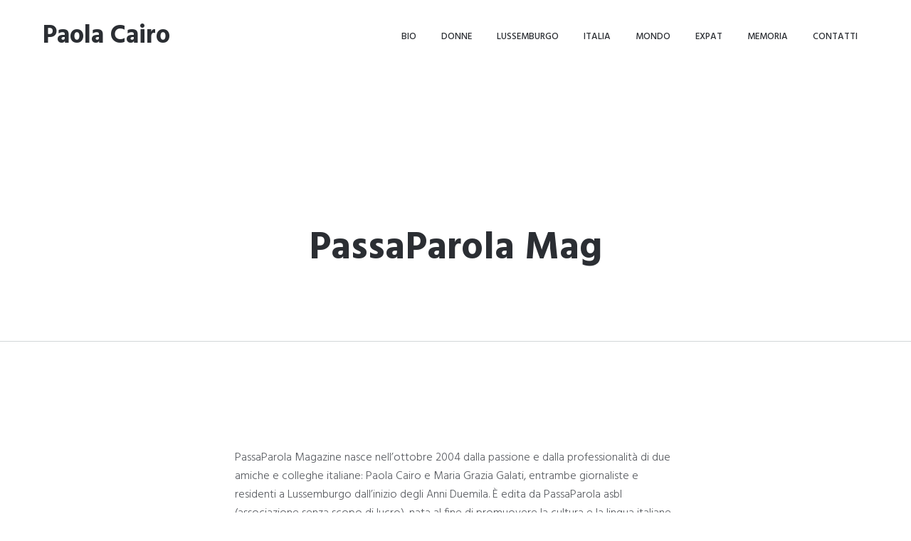

--- FILE ---
content_type: text/html; charset=UTF-8
request_url: http://www.paolacairo.eu/web/passaparla-mag/
body_size: 8227
content:
<!DOCTYPE html>
<!--[if IE 7]>
<html class="ie ie7" lang="it-IT">
<![endif]-->
<!--[if IE 8]>
<html class="ie ie8" lang="it-IT">
<![endif]-->
<!--[if !(IE 7) | !(IE 8)  ]><!-->
<html lang="it-IT">
<!--<![endif]-->

<!-- A ThemeZilla design (http://www.themezilla.com) - Proudly powered by WordPress (http://wordpress.org) -->

<!-- BEGIN head -->
<head>

	<!-- Meta Tags -->
	<meta charset="UTF-8" />
	<meta name="viewport" content="width=device-width" />
	<meta http-equiv="X-UA-Compatible" content="IE=edge,chrome=1">
	<meta name="google-site-verification" content="m5KOnhOyvdQw87Uon5kNJkhi2MXGoyZr_2jY1s6LZcE" />
	<meta name="generator" content="Storey 1.4" />
<meta name="generator" content="ZillaFramework 1.1" />

	<!-- Title -->
	<title>PassaParola Mag - Paola Cairo</title>

	<link rel="pingback" href="http://www.paolacairo.eu/web/xmlrpc.php" />

	
	<!-- This site is optimized with the Yoast SEO plugin v14.9 - https://yoast.com/wordpress/plugins/seo/ -->
	<meta name="robots" content="index, follow, max-snippet:-1, max-image-preview:large, max-video-preview:-1" />
	<link rel="canonical" href="http://www.paolacairo.eu/web/passaparla-mag/" />
	<meta property="og:locale" content="it_IT" />
	<meta property="og:type" content="article" />
	<meta property="og:title" content="PassaParola Mag - Paola Cairo" />
	<meta property="og:description" content="PassaParola Magazine nasce nell’ottobre 2004 dalla passione e dalla professionalità di due amiche e colleghe italiane: Paola Cairo e Maria Grazia Galati, entrambe giornaliste e residenti a Lussemburgo dall’inizio degli Anni Duemila. È edita da PassaParola asbl (associazione senza scopo di lucro), nata al fine di promuovere la cultura e la lingua italiane nel Granducato&#8230;" />
	<meta property="og:url" content="http://www.paolacairo.eu/web/passaparla-mag/" />
	<meta property="og:site_name" content="Paola Cairo" />
	<meta property="article:modified_time" content="2019-07-19T11:38:22+00:00" />
	<meta name="twitter:card" content="summary" />
	<script type="application/ld+json" class="yoast-schema-graph">{"@context":"https://schema.org","@graph":[{"@type":"WebSite","@id":"http://www.paolacairo.eu/web/#website","url":"http://www.paolacairo.eu/web/","name":"Paola Cairo","description":"giornalista e conduttrice radiofonica","potentialAction":[{"@type":"SearchAction","target":"http://www.paolacairo.eu/web/?s={search_term_string}","query-input":"required name=search_term_string"}],"inLanguage":"it-IT"},{"@type":"WebPage","@id":"http://www.paolacairo.eu/web/passaparla-mag/#webpage","url":"http://www.paolacairo.eu/web/passaparla-mag/","name":"PassaParola Mag - Paola Cairo","isPartOf":{"@id":"http://www.paolacairo.eu/web/#website"},"datePublished":"2015-05-21T18:44:23+00:00","dateModified":"2019-07-19T11:38:22+00:00","inLanguage":"it-IT","potentialAction":[{"@type":"ReadAction","target":["http://www.paolacairo.eu/web/passaparla-mag/"]}]}]}</script>
	<!-- / Yoast SEO plugin. -->


<link rel='dns-prefetch' href='//fonts.googleapis.com' />
<link rel='dns-prefetch' href='//s.w.org' />
		<script type="text/javascript">
			window._wpemojiSettings = {"baseUrl":"https:\/\/s.w.org\/images\/core\/emoji\/13.0.0\/72x72\/","ext":".png","svgUrl":"https:\/\/s.w.org\/images\/core\/emoji\/13.0.0\/svg\/","svgExt":".svg","source":{"concatemoji":"http:\/\/www.paolacairo.eu\/web\/wp-includes\/js\/wp-emoji-release.min.js?ver=2f359fb35d6d6b9f2ba45fbaba64ddcc"}};
			!function(e,a,t){var n,r,o,i=a.createElement("canvas"),p=i.getContext&&i.getContext("2d");function s(e,t){var a=String.fromCharCode;p.clearRect(0,0,i.width,i.height),p.fillText(a.apply(this,e),0,0);e=i.toDataURL();return p.clearRect(0,0,i.width,i.height),p.fillText(a.apply(this,t),0,0),e===i.toDataURL()}function c(e){var t=a.createElement("script");t.src=e,t.defer=t.type="text/javascript",a.getElementsByTagName("head")[0].appendChild(t)}for(o=Array("flag","emoji"),t.supports={everything:!0,everythingExceptFlag:!0},r=0;r<o.length;r++)t.supports[o[r]]=function(e){if(!p||!p.fillText)return!1;switch(p.textBaseline="top",p.font="600 32px Arial",e){case"flag":return s([127987,65039,8205,9895,65039],[127987,65039,8203,9895,65039])?!1:!s([55356,56826,55356,56819],[55356,56826,8203,55356,56819])&&!s([55356,57332,56128,56423,56128,56418,56128,56421,56128,56430,56128,56423,56128,56447],[55356,57332,8203,56128,56423,8203,56128,56418,8203,56128,56421,8203,56128,56430,8203,56128,56423,8203,56128,56447]);case"emoji":return!s([55357,56424,8205,55356,57212],[55357,56424,8203,55356,57212])}return!1}(o[r]),t.supports.everything=t.supports.everything&&t.supports[o[r]],"flag"!==o[r]&&(t.supports.everythingExceptFlag=t.supports.everythingExceptFlag&&t.supports[o[r]]);t.supports.everythingExceptFlag=t.supports.everythingExceptFlag&&!t.supports.flag,t.DOMReady=!1,t.readyCallback=function(){t.DOMReady=!0},t.supports.everything||(n=function(){t.readyCallback()},a.addEventListener?(a.addEventListener("DOMContentLoaded",n,!1),e.addEventListener("load",n,!1)):(e.attachEvent("onload",n),a.attachEvent("onreadystatechange",function(){"complete"===a.readyState&&t.readyCallback()})),(n=t.source||{}).concatemoji?c(n.concatemoji):n.wpemoji&&n.twemoji&&(c(n.twemoji),c(n.wpemoji)))}(window,document,window._wpemojiSettings);
		</script>
		<style type="text/css">
img.wp-smiley,
img.emoji {
	display: inline !important;
	border: none !important;
	box-shadow: none !important;
	height: 1em !important;
	width: 1em !important;
	margin: 0 .07em !important;
	vertical-align: -0.1em !important;
	background: none !important;
	padding: 0 !important;
}
</style>
	<link rel='stylesheet' id='zilla-shortcodes-css'  href='http://www.paolacairo.eu/web/wp-content/plugins/zilla-shortcodes/assets/css/shortcodes.css?ver=2f359fb35d6d6b9f2ba45fbaba64ddcc' type='text/css' media='all' />
<link rel='stylesheet' id='wp-block-library-css'  href='http://www.paolacairo.eu/web/wp-includes/css/dist/block-library/style.min.css?ver=2f359fb35d6d6b9f2ba45fbaba64ddcc' type='text/css' media='all' />
<link rel='stylesheet' id='mediaelement-css'  href='http://www.paolacairo.eu/web/wp-includes/js/mediaelement/mediaelementplayer-legacy.min.css?ver=4.2.13-9993131' type='text/css' media='all' />
<link rel='stylesheet' id='wp-mediaelement-css'  href='http://www.paolacairo.eu/web/wp-includes/js/mediaelement/wp-mediaelement.min.css?ver=2f359fb35d6d6b9f2ba45fbaba64ddcc' type='text/css' media='all' />
<link rel='stylesheet' id='Storey-css'  href='http://www.paolacairo.eu/web/wp-content/themes/storey/style.css?ver=2f359fb35d6d6b9f2ba45fbaba64ddcc' type='text/css' media='all' />
<link rel='stylesheet' id='google-fonts-hind-theme-css'  href='//fonts.googleapis.com/css?family=Hind%3A300%2C400%2C500%2C600%2C700&#038;ver=2f359fb35d6d6b9f2ba45fbaba64ddcc' type='text/css' media='all' />
<link rel='stylesheet' id='google-fonts-merriweather-theme-css'  href='//fonts.googleapis.com/css?family=Merriweather%3A400%2C400italic&#038;ver=2f359fb35d6d6b9f2ba45fbaba64ddcc' type='text/css' media='all' />
<script type='text/javascript' src='http://www.paolacairo.eu/web/wp-includes/js/jquery/jquery.js?ver=1.12.4-wp' id='jquery-core-js'></script>
<script type='text/javascript' src='http://www.paolacairo.eu/web/wp-includes/js/jquery/ui/core.min.js?ver=1.11.4' id='jquery-ui-core-js'></script>
<script type='text/javascript' src='http://www.paolacairo.eu/web/wp-includes/js/jquery/ui/widget.min.js?ver=1.11.4' id='jquery-ui-widget-js'></script>
<script type='text/javascript' src='http://www.paolacairo.eu/web/wp-includes/js/jquery/ui/accordion.min.js?ver=1.11.4' id='jquery-ui-accordion-js'></script>
<script type='text/javascript' src='http://www.paolacairo.eu/web/wp-includes/js/jquery/ui/tabs.min.js?ver=1.11.4' id='jquery-ui-tabs-js'></script>
<script type='text/javascript' src='http://www.paolacairo.eu/web/wp-content/plugins/zilla-shortcodes/assets/js/zilla-shortcodes-lib.js?ver=2f359fb35d6d6b9f2ba45fbaba64ddcc' id='zilla-shortcodes-lib-js'></script>
<script type='text/javascript' src='http://www.paolacairo.eu/web/wp-content/themes/storey/js/modernizr-2.8.3.min.js?ver=2.8.3' id='modernizr-js'></script>
<link rel="https://api.w.org/" href="http://www.paolacairo.eu/web/wp-json/" /><link rel="alternate" type="application/json" href="http://www.paolacairo.eu/web/wp-json/wp/v2/pages/16" /><link rel='shortlink' href='http://www.paolacairo.eu/web/?p=16' />
<link rel="alternate" type="application/json+oembed" href="http://www.paolacairo.eu/web/wp-json/oembed/1.0/embed?url=http%3A%2F%2Fwww.paolacairo.eu%2Fweb%2Fpassaparla-mag%2F" />
<link rel="alternate" type="text/xml+oembed" href="http://www.paolacairo.eu/web/wp-json/oembed/1.0/embed?url=http%3A%2F%2Fwww.paolacairo.eu%2Fweb%2Fpassaparla-mag%2F&#038;format=xml" />

	<!--Custom CSS-->
	<style type="text/css">
			</style>
	<!--/Custom CSS-->

		
<!-- END head -->
</head>

<!-- BEGIN body -->
<body class="page-template-default page page-id-16 chrome page-passaparla-mag zilla">

	<!-- BEGIN #container -->
	<div id="container" class="hfeed site">

		
				<!-- BEGIN #masthead .site-header -->
		<header id="masthead" class="site-header" role="banner">
								<div class="header-area">
				<div class="inner clearfix">

					<!-- BEGIN #logo .site-logo-->
					<div id="logo" class="site-logo">
													<a href="http://www.paolacairo.eu/web">Paola Cairo</a>
											<!-- END #logo .site-logo-->
					</div>

										<!-- BEGIN #primary-navigation -->
					<nav id="primary-navigation" class="site-navigation" role="navigation">
					<ul id="primary-menu" class="primary-menu zilla-sf-menu"><li id="menu-item-23" class="menu-item menu-item-type-post_type menu-item-object-page menu-item-23"><a href="http://www.paolacairo.eu/web/bio/">Bio</a></li>
<li id="menu-item-73" class="menu-item menu-item-type-taxonomy menu-item-object-category menu-item-73"><a href="http://www.paolacairo.eu/web/category/donne/">Donne</a></li>
<li id="menu-item-75" class="menu-item menu-item-type-taxonomy menu-item-object-category menu-item-75"><a href="http://www.paolacairo.eu/web/category/lussemburgo/">Lussemburgo</a></li>
<li id="menu-item-108" class="menu-item menu-item-type-taxonomy menu-item-object-category menu-item-108"><a href="http://www.paolacairo.eu/web/category/italia/">Italia</a></li>
<li id="menu-item-77" class="menu-item menu-item-type-taxonomy menu-item-object-category menu-item-77"><a href="http://www.paolacairo.eu/web/category/mondo/">Mondo</a></li>
<li id="menu-item-74" class="menu-item menu-item-type-taxonomy menu-item-object-category menu-item-74"><a href="http://www.paolacairo.eu/web/category/expat/">Expat</a></li>
<li id="menu-item-76" class="menu-item menu-item-type-taxonomy menu-item-object-category menu-item-76"><a href="http://www.paolacairo.eu/web/category/memoria/">Memoria</a></li>
<li id="menu-item-24" class="menu-item menu-item-type-post_type menu-item-object-page menu-item-24"><a href="http://www.paolacairo.eu/web/contatti/">Contatti</a></li>
</ul>					<!-- END #primary-navigation -->
					</nav>
					
											<div class="header-content no-thumbnail">
							<div data-start="opacity:1;" data-100-top="opacity:0;">								
								<h1 class="page-title">PassaParola Mag</h1>
								
																							</div>
						</div>
									</div>
			</div>
				<!--END #masthead .site-header-->
		</header>
		
		<div class="site-content-wrap">
			<!--BEGIN #content .site-content-->
			<div id="content" class="site-content">
			
	<!--BEGIN #primary .site-main-->
	<div id="primary" class="site-main" role="main">
	
				<!--BEGIN .page-->
		<article class="post-16 page type-page status-publish hentry" id="post-16">
		
			<!--BEGIN .entry-content -->
			<div class="entry-content">
				<p>PassaParola Magazine nasce nell’ottobre 2004 dalla passione e dalla professionalità di due amiche e colleghe italiane: Paola Cairo e Maria Grazia Galati, entrambe giornaliste e residenti a Lussemburgo dall’inizio degli Anni Duemila. È edita da PassaParola asbl (associazione senza scopo di lucro), nata al fine di promuovere la cultura e la lingua italiane nel Granducato di Lussemburgo. Fin dal suo primo numero PassaParola Magazine (www.passaparola.info) si distingue per la qualità dei contenuti e della scrittura, oltre che per il target assolutamente trasversale, capace di essere bacino e al tempo stesso specchio dell’ampia comunità italiana ed italofila del Granducato. La rivista affronta da sempre argomenti di vario tipo: dal turismo alla gastronomia, dalla società all’infanzia, passando per cultura, arte, musica, attualità.</p>
<p>La rivista si avvale  della collaborazione di numerosi colleghi e volontari e del supporto di preziosi sponsor (nazionali ed internazionali). Nella sua progressiva evoluzione PassaParola è passata da 16 pagine B/N a 44 pagine full color. Dal numero di aprile 2012 sono comprese anche alcune pagine in versione francese. Dal 2006 è stata riconosciuta RIVISTA  ITALIANA ALL’ESTERO dalla Presidenza del Consiglio italiano e dal Ministero degli Affari Esteri d’Italia e gode dei (pochi) finanziamenti alla stampa italiana all’estero in base alla Legge 416/81.</p>
<p>La tiratura si aggira intorno alle 5000 mensili, con 15.000 lettori stimati. È venduta nelle edicole del Granducato al prezzo di 2 euro. Viene distribuita (in un numero di copie limitate!) anche presso sedi di sponsor, fiere, eventi speciali, istituzioni europee e italiane</p>
<p>PassaParola Magazine è su Facebook: <a href="https://www.facebook.com/www.passaparola.info?ref=hl" target="_blank">https://www.facebook.com/www.passaparola.info?ref=hl</a></p>
							<!--END .entry-content -->
			</div>

			
			


<!-- BEGIN #comments -->
<div id="comments">
	<div class="comments-inner">
		<h2 class="comments-title">No Comments</h2>
		<div class="share-links">
			<a href="https://twitter.com/home?status=PassaParola+Mag%20http%3A%2F%2Fwww.paolacairo.eu%2Fweb%2Fpassaparla-mag%2F" class="twitter" title="Share on Twitter" target="_blank"><?xml version="1.0" encoding="utf-8"?><!-- Generator: Adobe Illustrator 18.1.0, SVG Export Plug-In . SVG Version: 6.00 Build 0)  -->
<!DOCTYPE svg PUBLIC "-//W3C//DTD SVG 1.1//EN" "http://www.w3.org/Graphics/SVG/1.1/DTD/svg11.dtd">
<svg version="1.1" id="Layer_1" xmlns="http://www.w3.org/2000/svg" xmlns:xlink="http://www.w3.org/1999/xlink" x="0px" y="0px"
	 viewBox="0 0 60 60" enable-background="new 0 0 60 60" xml:space="preserve">
<path d="M30,60C13.4,60,0,46.6,0,30C0,13.4,13.4,0,30,0c16.6,0,30,13.4,30,30C60,46.6,46.6,60,30,60 M47.1,21.1
	c-1.3,0.6-2.6,0.9-4,1.1c1.4-0.9,2.6-2.2,3.1-3.9c-1.4,0.8-2.8,1.4-4.4,1.7c-1.3-1.4-3.1-2.2-5.1-2.2c-3.9,0-7,3.1-7,7
	c0,0.5,0.1,1.1,0.2,1.6c-5.8-0.3-11-3.1-14.4-7.3c-0.6,1-0.9,2.2-0.9,3.5c0,2.4,1.2,4.6,3.1,5.8c-1.1,0-2.2-0.4-3.2-0.9v0.1
	c0,3.4,2.4,6.2,5.6,6.9c-0.6,0.2-1.2,0.2-1.8,0.2c-0.5,0-0.9,0-1.3-0.1c0.9,2.8,3.5,4.8,6.5,4.9c-2.4,1.9-5.4,3-8.7,3
	c-0.6,0-1.1,0-1.7-0.1c3.1,2,6.8,3.1,10.7,3.1c12.9,0,19.9-10.7,19.9-19.9c0-0.3,0-0.6,0-0.9C44.9,23.7,46.1,22.5,47.1,21.1"/>
</svg>
</a><a href="https://www.facebook.com/sharer/sharer.php?u=http%3A%2F%2Fwww.paolacairo.eu%2Fweb%2Fpassaparla-mag%2F" class="facebook" title="Share on Facebook" target="_blank"><?xml version="1.0" encoding="utf-8"?><!-- Generator: Adobe Illustrator 18.1.0, SVG Export Plug-In . SVG Version: 6.00 Build 0)  -->
<!DOCTYPE svg PUBLIC "-//W3C//DTD SVG 1.1//EN" "http://www.w3.org/Graphics/SVG/1.1/DTD/svg11.dtd">
<svg version="1.1" id="Layer_1" xmlns="http://www.w3.org/2000/svg" xmlns:xlink="http://www.w3.org/1999/xlink" x="0px" y="0px"
	 viewBox="0 0 60 60" enable-background="new 0 0 60 60" xml:space="preserve">
<path d="M30,60C13.4,60,0,46.6,0,30C0,13.4,13.4,0,30,0c16.6,0,30,13.4,30,30C60,46.6,46.6,60,30,60 M21.8,29.3h3.5
	V47h6.6V29.3h5.2l0.4-5.1h-5.6v-4c0-1.4,1.2-1.9,2.6-1.9c1.4,0,2.8,0.4,2.8,0.4l0.9-5.2c0,0-1.9-0.6-6.3-0.6c-2.7,0-4.3,1-5.5,2.6
	c-1.1,1.4-1.1,3.8-1.1,5.3v3.4h-3.5V29.3z"/>
</svg>
</a><a href="https://plus.google.com/share?url=http%3A%2F%2Fwww.paolacairo.eu%2Fweb%2Fpassaparla-mag%2F" class="google" title="Share on Google+" target="_blank"><?xml version="1.0" encoding="utf-8"?><!-- Generator: Adobe Illustrator 18.1.0, SVG Export Plug-In . SVG Version: 6.00 Build 0)  -->
<!DOCTYPE svg PUBLIC "-//W3C//DTD SVG 1.1//EN" "http://www.w3.org/Graphics/SVG/1.1/DTD/svg11.dtd">
<svg version="1.1" id="Layer_1" xmlns="http://www.w3.org/2000/svg" xmlns:xlink="http://www.w3.org/1999/xlink" x="0px" y="0px"
	 viewBox="0 0 60 60" enable-background="new 0 0 60 60" xml:space="preserve">
<g>
	<path d="M32.5,21c-0.5-3.6-3-6.4-5.8-6.5c-2.7-0.1-4.5,2.6-4.1,6.2c0.5,3.6,3,6.5,5.8,6.6
		C31.1,27.4,33,24.6,32.5,21z"/>
	<path d="M30.7,34.6c-0.8-0.3-1.7-0.4-2.6-0.4c-4,0-7.7,2.5-7.7,5.5c0,3.1,2.9,5.6,7,5.6c5.7,0,7.7-2.4,7.7-5.5
		c0-0.4,0-0.7-0.1-1.1C34.5,37,32.9,36.2,30.7,34.6z"/>
	<path d="M30,0C13.4,0,0,13.4,0,30c0,16.6,13.4,30,30,30c16.6,0,30-13.4,30-30C60,13.4,46.6,0,30,0z M27.4,47
		c-5.8,0-10.8-2.4-10.8-6.2c0-3.9,4.5-7.6,10.4-7.6c0.6,0,1.2,0,1.8,0c-0.8-0.8-1.4-1.7-1.4-2.9c0-0.7,0.2-1.4,0.5-2
		c-0.3,0-0.6,0-1,0c-4.8,0-8-3.4-8-7.7c0-4.1,4.4-7.7,9.2-7.7h10.5l-2.4,1.7h-3.3c2.2,0.9,3.4,3.4,3.4,6.1c0,2.2-1.2,4.1-3,5.5
		c-1.7,1.3-2,1.9-2,3c0,1,1.8,2.6,2.8,3.3c2.8,2,3.7,3.8,3.7,6.8C37.7,43.2,34.1,47,27.4,47z M49.4,30.9h-4.1V35H42v-4.1h-4.1v-3.3
		H42v-4.1h3.3v4.1h4.1V30.9z"/>
</g>
</svg>
</a><a href="https://www.linkedin.com/shareArticle?mini=true&url=http%3A%2F%2Fwww.paolacairo.eu%2Fweb%2Fpassaparla-mag%2F&title=PassaParola+Mag" class="linkedin" title="Share on LinkedIn" target="_blank"><?xml version="1.0" encoding="utf-8"?><!-- Generator: Adobe Illustrator 18.1.0, SVG Export Plug-In . SVG Version: 6.00 Build 0)  -->
<!DOCTYPE svg PUBLIC "-//W3C//DTD SVG 1.1//EN" "http://www.w3.org/Graphics/SVG/1.1/DTD/svg11.dtd">
<svg version="1.1" id="Layer_1" xmlns="http://www.w3.org/2000/svg" xmlns:xlink="http://www.w3.org/1999/xlink" x="0px" y="0px"
	 viewBox="0 0 60 60" enable-background="new 0 0 60 60" xml:space="preserve">
<path d="M30,0C13.4,0,0,13.4,0,30c0,16.6,13.4,30,30,30c16.6,0,30-13.4,30-30C60,13.4,46.6,0,30,0z M20.5,44.2h-6.6
	V23h6.6V44.2z M17,20.4L17,20.4c-2.4,0-4-1.6-4-3.7c0-2.1,1.6-3.7,4-3.7c2.4,0,4,1.6,4,3.7C21,18.7,19.5,20.4,17,20.4z M47,44.2
	h-7.5v-11c0-2.9-1.2-4.8-3.8-4.8c-2,0-3.1,1.3-3.6,2.6c-0.2,0.5-0.2,1.1-0.2,1.7v11.5h-7.4c0,0,0.1-19.5,0-21.2H32v3.3
	c0.4-1.5,2.8-3.5,6.6-3.5c4.7,0,8.4,3.1,8.4,9.6V44.2z"/>
</svg>
</a>		</div>
	
	<div id="respond" class="comment-respond">
		<h3 id="reply-title" class="comment-reply-title"> <small><a rel="nofollow" id="cancel-comment-reply-link" href="/web/passaparla-mag/#respond" style="display:none;">Cancel Reply</a></small></h3><p class="must-log-in">You must be <a href="http://www.paolacairo.eu/web/wp-login.php?redirect_to=http%3A%2F%2Fwww.paolacairo.eu%2Fweb%2Fpassaparla-mag%2F">logged in</a> to post a comment.</p>	</div><!-- #respond -->
		
	<!-- END .comments-inner -->
	</div>
<!-- END #comments -->
</div>

				<!--END .page-->
		</article>
		
		<!--END #primary .site-main-->
	</div>


						<!-- END #content .site-content-->
			</div>
		</div>

				<!-- BEGIN #footer -->
		<footer id="footer" class="site-footer" role="contentinfo">
								<div class="inner clearfix">

				<div class="social">
					<a href="https://www.facebook.com/paola.cairo.37" class="facebook" title="Follow on Facebook"><?xml version="1.0" encoding="utf-8"?><!-- Generator: Adobe Illustrator 18.1.0, SVG Export Plug-In . SVG Version: 6.00 Build 0)  -->
<!DOCTYPE svg PUBLIC "-//W3C//DTD SVG 1.1//EN" "http://www.w3.org/Graphics/SVG/1.1/DTD/svg11.dtd">
<svg version="1.1" id="Layer_1" xmlns="http://www.w3.org/2000/svg" xmlns:xlink="http://www.w3.org/1999/xlink" x="0px" y="0px"
	 viewBox="0 0 60 60" enable-background="new 0 0 60 60" xml:space="preserve">
<path d="M30,60C13.4,60,0,46.6,0,30C0,13.4,13.4,0,30,0c16.6,0,30,13.4,30,30C60,46.6,46.6,60,30,60 M21.8,29.3h3.5
	V47h6.6V29.3h5.2l0.4-5.1h-5.6v-4c0-1.4,1.2-1.9,2.6-1.9c1.4,0,2.8,0.4,2.8,0.4l0.9-5.2c0,0-1.9-0.6-6.3-0.6c-2.7,0-4.3,1-5.5,2.6
	c-1.1,1.4-1.1,3.8-1.1,5.3v3.4h-3.5V29.3z"/>
</svg>
</a><a href="https://twitter.com/passaparolamag" class="twitter" title="Follow on Twitter"><?xml version="1.0" encoding="utf-8"?><!-- Generator: Adobe Illustrator 18.1.0, SVG Export Plug-In . SVG Version: 6.00 Build 0)  -->
<!DOCTYPE svg PUBLIC "-//W3C//DTD SVG 1.1//EN" "http://www.w3.org/Graphics/SVG/1.1/DTD/svg11.dtd">
<svg version="1.1" id="Layer_1" xmlns="http://www.w3.org/2000/svg" xmlns:xlink="http://www.w3.org/1999/xlink" x="0px" y="0px"
	 viewBox="0 0 60 60" enable-background="new 0 0 60 60" xml:space="preserve">
<path d="M30,60C13.4,60,0,46.6,0,30C0,13.4,13.4,0,30,0c16.6,0,30,13.4,30,30C60,46.6,46.6,60,30,60 M47.1,21.1
	c-1.3,0.6-2.6,0.9-4,1.1c1.4-0.9,2.6-2.2,3.1-3.9c-1.4,0.8-2.8,1.4-4.4,1.7c-1.3-1.4-3.1-2.2-5.1-2.2c-3.9,0-7,3.1-7,7
	c0,0.5,0.1,1.1,0.2,1.6c-5.8-0.3-11-3.1-14.4-7.3c-0.6,1-0.9,2.2-0.9,3.5c0,2.4,1.2,4.6,3.1,5.8c-1.1,0-2.2-0.4-3.2-0.9v0.1
	c0,3.4,2.4,6.2,5.6,6.9c-0.6,0.2-1.2,0.2-1.8,0.2c-0.5,0-0.9,0-1.3-0.1c0.9,2.8,3.5,4.8,6.5,4.9c-2.4,1.9-5.4,3-8.7,3
	c-0.6,0-1.1,0-1.7-0.1c3.1,2,6.8,3.1,10.7,3.1c12.9,0,19.9-10.7,19.9-19.9c0-0.3,0-0.6,0-0.9C44.9,23.7,46.1,22.5,47.1,21.1"/>
</svg>
</a><a href="https://www.linkedin.com/in/paolacairo1973" class="linkedin" title="Follow on LinkedIn"><?xml version="1.0" encoding="utf-8"?><!-- Generator: Adobe Illustrator 18.1.0, SVG Export Plug-In . SVG Version: 6.00 Build 0)  -->
<!DOCTYPE svg PUBLIC "-//W3C//DTD SVG 1.1//EN" "http://www.w3.org/Graphics/SVG/1.1/DTD/svg11.dtd">
<svg version="1.1" id="Layer_1" xmlns="http://www.w3.org/2000/svg" xmlns:xlink="http://www.w3.org/1999/xlink" x="0px" y="0px"
	 viewBox="0 0 60 60" enable-background="new 0 0 60 60" xml:space="preserve">
<path d="M30,0C13.4,0,0,13.4,0,30c0,16.6,13.4,30,30,30c16.6,0,30-13.4,30-30C60,13.4,46.6,0,30,0z M20.5,44.2h-6.6
	V23h6.6V44.2z M17,20.4L17,20.4c-2.4,0-4-1.6-4-3.7c0-2.1,1.6-3.7,4-3.7c2.4,0,4,1.6,4,3.7C21,18.7,19.5,20.4,17,20.4z M47,44.2
	h-7.5v-11c0-2.9-1.2-4.8-3.8-4.8c-2,0-3.1,1.3-3.6,2.6c-0.2,0.5-0.2,1.1-0.2,1.7v11.5h-7.4c0,0,0.1-19.5,0-21.2H32v3.3
	c0.4-1.5,2.8-3.5,6.6-3.5c4.7,0,8.4,3.1,8.4,9.6V44.2z"/>
</svg>
</a><a href="https://www.instagram.com/passaparolina/" class="instagram" title="Follow on Instagram"><?xml version="1.0" encoding="utf-8"?><!-- Generator: Adobe Illustrator 18.1.0, SVG Export Plug-In . SVG Version: 6.00 Build 0)  -->
<!DOCTYPE svg PUBLIC "-//W3C//DTD SVG 1.1//EN" "http://www.w3.org/Graphics/SVG/1.1/DTD/svg11.dtd">
<svg version="1.1" id="Layer_1" xmlns="http://www.w3.org/2000/svg" xmlns:xlink="http://www.w3.org/1999/xlink" x="0px" y="0px"
	 viewBox="0 0 60 60" enable-background="new 0 0 60 60" xml:space="preserve">
<g>
	<path d="M30,36c3.3,0,6-2.7,6-6c0-1.3-0.4-2.5-1.1-3.5C33.8,25,32,24,30,24s-3.8,1-4.9,2.5c-0.7,1-1.1,2.2-1.1,3.5
		C24,33.3,26.7,36,30,36z"/>
	<path d="M30,0C13.4,0,0,13.4,0,30c0,16.6,13.4,30,30,30c16.6,0,30-13.4,30-30C60,13.4,46.6,0,30,0z M47,26.5v13.9
		c0,3.6-2.9,6.6-6.6,6.6H19.6c-3.6,0-6.6-2.9-6.6-6.6V26.5v-6.9c0-3.6,2.9-6.6,6.6-6.6h20.9c3.6,0,6.6,2.9,6.6,6.6V26.5z"/>
	<polygon points="43.1,22.7 43.1,17.7 43.1,16.9 42.3,16.9 37.3,16.9 37.3,22.7 	"/>
	<path d="M39.3,30c0,5.1-4.2,9.3-9.3,9.3c-5.1,0-9.3-4.2-9.3-9.3c0-1.2,0.2-2.4,0.7-3.5h-5.1v13.9
		c0,1.8,1.5,3.3,3.3,3.3h20.9c1.8,0,3.3-1.5,3.3-3.3V26.5h-5.1C39.1,27.6,39.3,28.8,39.3,30z"/>
</g>
</svg>
</a>				</div>

				<!-- BEGIN #logo .site-logo-->
				<div class="site-logo">
											<a href="http://www.paolacairo.eu/web">Paola Cairo</a>
									<!-- END #logo .site-logo-->
				</div>

				<p class="site-tagline">giornalista e conduttrice radiofonica</p>

				
			</div>
				<!-- END #footer -->
		</footer>
		
	<!-- END #container .hfeed .site -->
	</div>

	<!-- Theme Hook -->
	<script>
				Modernizr.load({
					test: Modernizr["object-fit"],
					nope: "http://www.paolacairo.eu/web/wp-content/themes/storey/js/polyfill.object-fit.min.js",
					complete: function() {
						if (typeof objectFit != "undefined") {
							objectFit.polyfill({
								selector: ".thumb-responsive img",
								fittype: "cover"
							});	
						}
					}
				});
			</script><script type='text/javascript' id='mediaelement-core-js-before'>
var mejsL10n = {"language":"it","strings":{"mejs.download-file":"Scarica il file","mejs.install-flash":"Stai usando un browser che non ha Flash player abilitato o installato. Attiva il tuo plugin Flash player o scarica l'ultima versione da https:\/\/get.adobe.com\/flashplayer\/","mejs.fullscreen":"Schermo intero","mejs.play":"Play","mejs.pause":"Pausa","mejs.time-slider":"Time Slider","mejs.time-help-text":"Usa i tasti freccia sinistra\/destra per avanzare di un secondo, su\/gi\u00f9 per avanzare di 10 secondi.","mejs.live-broadcast":"Diretta streaming","mejs.volume-help-text":"Usa i tasti freccia su\/gi\u00f9 per aumentare o diminuire il volume.","mejs.unmute":"Togli il muto","mejs.mute":"Muto","mejs.volume-slider":"Cursore del volume","mejs.video-player":"Video Player","mejs.audio-player":"Audio Player","mejs.captions-subtitles":"Didascalie\/Sottotitoli","mejs.captions-chapters":"Capitoli","mejs.none":"Nessuna","mejs.afrikaans":"Afrikaans","mejs.albanian":"Albanese","mejs.arabic":"Arabo","mejs.belarusian":"Bielorusso","mejs.bulgarian":"Bulgaro","mejs.catalan":"Catalano","mejs.chinese":"Cinese","mejs.chinese-simplified":"Cinese (semplificato)","mejs.chinese-traditional":"Cinese (tradizionale)","mejs.croatian":"Croato","mejs.czech":"Ceco","mejs.danish":"Danese","mejs.dutch":"Olandese","mejs.english":"Inglese","mejs.estonian":"Estone","mejs.filipino":"Filippino","mejs.finnish":"Finlandese","mejs.french":"Francese","mejs.galician":"Galician","mejs.german":"Tedesco","mejs.greek":"Greco","mejs.haitian-creole":"Haitian Creole","mejs.hebrew":"Ebraico","mejs.hindi":"Hindi","mejs.hungarian":"Ungherese","mejs.icelandic":"Icelandic","mejs.indonesian":"Indonesiano","mejs.irish":"Irish","mejs.italian":"Italiano","mejs.japanese":"Giapponese","mejs.korean":"Coreano","mejs.latvian":"Lettone","mejs.lithuanian":"Lituano","mejs.macedonian":"Macedone","mejs.malay":"Malese","mejs.maltese":"Maltese","mejs.norwegian":"Norvegese","mejs.persian":"Persiano","mejs.polish":"Polacco","mejs.portuguese":"Portoghese","mejs.romanian":"Romeno","mejs.russian":"Russo","mejs.serbian":"Serbo","mejs.slovak":"Slovak","mejs.slovenian":"Sloveno","mejs.spanish":"Spagnolo","mejs.swahili":"Swahili","mejs.swedish":"Svedese","mejs.tagalog":"Tagalog","mejs.thai":"Thailandese","mejs.turkish":"Turco","mejs.ukrainian":"Ucraino","mejs.vietnamese":"Vietnamita","mejs.welsh":"Gallese","mejs.yiddish":"Yiddish"}};
</script>
<script type='text/javascript' src='http://www.paolacairo.eu/web/wp-includes/js/mediaelement/mediaelement-and-player.min.js?ver=4.2.13-9993131' id='mediaelement-core-js'></script>
<script type='text/javascript' src='http://www.paolacairo.eu/web/wp-includes/js/mediaelement/mediaelement-migrate.min.js?ver=2f359fb35d6d6b9f2ba45fbaba64ddcc' id='mediaelement-migrate-js'></script>
<script type='text/javascript' id='mediaelement-js-extra'>
/* <![CDATA[ */
var _wpmejsSettings = {"pluginPath":"\/web\/wp-includes\/js\/mediaelement\/","classPrefix":"mejs-","stretching":"responsive"};
/* ]]> */
</script>
<script type='text/javascript' src='http://www.paolacairo.eu/web/wp-includes/js/mediaelement/wp-mediaelement.min.js?ver=2f359fb35d6d6b9f2ba45fbaba64ddcc' id='wp-mediaelement-js'></script>
<script type='text/javascript' src='http://www.paolacairo.eu/web/wp-content/themes/storey/js/jquery.zillamobilemenu.min.js?ver=0.1' id='zillaMobileMenu-js'></script>
<script type='text/javascript' src='http://www.paolacairo.eu/web/wp-content/themes/storey/js/superfish.js?ver=1.7.4' id='superfish-js'></script>
<script type='text/javascript' src='http://www.paolacairo.eu/web/wp-content/themes/storey/js/jquery.fitvids.js?ver=1.0' id='fitVids-js'></script>
<script type='text/javascript' src='http://www.paolacairo.eu/web/wp-content/themes/storey/js/jquery.jplayer.min.js?ver=2.4' id='jPlayer-js'></script>
<script type='text/javascript' src='http://www.paolacairo.eu/web/wp-content/themes/storey/js/picturefill.min.js?ver=2.3.1' async='async' id='pictureFill-js'></script>
<script type='text/javascript' src='http://www.paolacairo.eu/web/wp-content/themes/storey/js/isotope.pkgd.min.js?ver=2.0.1' id='isotope-js'></script>
<script type='text/javascript' src='http://www.paolacairo.eu/web/wp-includes/js/imagesloaded.min.js?ver=4.1.4' id='imagesloaded-js'></script>
<script type='text/javascript' src='http://www.paolacairo.eu/web/wp-content/themes/storey/js/skrollr.min.js?ver=0.6.27' id='skrollr-js'></script>
<script type='text/javascript' src='http://www.paolacairo.eu/web/wp-content/themes/storey/js/lean-slider.js?ver=1.0.1' id='lean-slider-js'></script>
<script type='text/javascript' src='http://www.paolacairo.eu/web/wp-content/themes/storey/js/jquery.slides.min.js?ver=3.0.4' id='slidesjs-js'></script>
<script type='text/javascript' src='http://www.paolacairo.eu/web/wp-content/themes/storey/js/jquery.custom.js?ver=2f359fb35d6d6b9f2ba45fbaba64ddcc' id='zilla-custom-js'></script>
<script type='text/javascript' src='http://www.paolacairo.eu/web/wp-includes/js/comment-reply.min.js?ver=2f359fb35d6d6b9f2ba45fbaba64ddcc' id='comment-reply-js'></script>
<script type='text/javascript' src='http://www.paolacairo.eu/web/wp-includes/js/wp-embed.min.js?ver=2f359fb35d6d6b9f2ba45fbaba64ddcc' id='wp-embed-js'></script>
	
	<!-- Ran 21 queries 0,16 seconds -->
<!--END body-->
</body>
<!--END html-->
</html>


--- FILE ---
content_type: text/css
request_url: http://www.paolacairo.eu/web/wp-content/themes/storey/style.css?ver=2f359fb35d6d6b9f2ba45fbaba64ddcc
body_size: 11271
content:
/*-----------------------------------------------------------------------------------

	Theme Name: Storey
	Theme URI: http://www.themezilla.com
	Author: Themezilla
	Author URI: http://www.themezilla.com
	Description: A versatile theme to stylishly craft a narrative around your app, product, business, or portfolio.
	Version: 1.4
	License: GNU General Public License v2 or later
	License URI: http://www.gnu.org/licenses/gpl-2.0.html
	Text Domain: zilla
	Domain Path: /languages/

-----------------------------------------------------------------------------------

	0.	CSS Reset
	1.	Document Setup (body, common classes, vertical rhythm, etc)
	2.	Structure
	3.	Header Styles
	4.	Navigation & Pagination
	5.	Main Content Styles
	6.	Portfolio Content Styles
	7.	Comments
	8.	Footer Styles
	9.	Page & Page Templates
	10.	Widgets
	11.	Shortcodes
	12. Media Queries

-----------------------------------------------------------------------------------*/
/*-----------------------------------------------------------------------------------*/
/*	0.	CSS Reset - http://meyerweb.com/eric/tools/css/reset/
/*-----------------------------------------------------------------------------------*/
/* http://meyerweb.com/eric/tools/css/reset/
   v2.0 | 20110126
   License: none (public domain)
*/
html,body,div,span,applet,object,iframe,h1,h2,h3,h4,h5,h6,p,blockquote,pre,a,abbr,acronym,address,big,cite,code,del,dfn,em,img,ins,kbd,q,s,samp,small,strike,strong,sub,sup,tt,var,b,u,i,center,dl,dt,dd,ol,ul,li,fieldset,form,label,legend,table,caption,tbody,tfoot,thead,tr,th,td,article,aside,canvas,details,embed,figure,figcaption,footer,header,hgroup,menu,nav,output,ruby,section,summary,time,mark,audio,video {
	padding:0;
	margin:0;
	font:inherit;
	font-size:100%;
	vertical-align:baseline;
	border:0;
}

article,aside,details,figcaption,figure,footer,header,hgroup,menu,nav,section {
	display:block;
}

body {
	line-height:1;
}

ol,ul {
	list-style:none;
}

blockquote,q {
	-webkit-font-smoothing:antialiased;
	quotes:none;
}

blockquote:before,blockquote:after,q:before,q:after {
	content:'';
	content:none;
}

p q {
	font:italic .9em Merriweather,Georgia,'Times New Roman',Times,serif;
}

table {
	border-collapse:collapse;
	border-spacing:0;
}

/*-----------------------------------------------------------------------------------*/
/*	1.	Document Setup (body, common classes, vertical rhythm, etc)
/*-----------------------------------------------------------------------------------*/
* {
	-webkit-box-sizing:border-box;
	-moz-box-sizing:border-box;
	box-sizing:border-box;
}

html {
	font-size:62.5%;
	-webkit-text-size-adjust:100%;
	-ms-text-size-adjust:100%;
}

body {
	-ms-word-wrap:break-word;
	word-wrap:break-word;
	background:#fff;
	-webkit-font-smoothing:antialiased;
}

a:focus {
	outline:thin dotted;
}

a:hover,a:active {
	outline:0;
}

a img {
	vertical-align:bottom;
	border:0;
}

/* Global --- */
body,button,input,select,textarea {
	font:16px/26px Hind,"Helvetica Neue",Helvetica,Arial,sans-serif;
	font-size:1.6rem;
	font-weight:300;
	color:#595c61;
}

h1,h2,h3,h4,h5,h6 {
	margin-top:.75em;
	margin-bottom:.25em;
	clear:both;
	font-weight:700;
	color:#2b2e33;
}

h1 {
	font-size:54px;
	line-height:60px;
}

h2 {
	font-size:39px;
	line-height:42px;
}

h3 {
	font-size:30px;
	line-height:33px;
}

h4 {
	font-size:22px;
	line-height:30px;
}

h5 {
	font-size:16px;
	line-height:26px;
	color:#595c61;
}

h6 {
	font-size:16px;
	line-height:26px;
	color:#b6bcbf;
}

hr {
	height:1px;
	margin-bottom:1.5em;
	background-color:#ccc;
	border:0;
}

p {
	margin-bottom:2em;
}

ul,ol {
	margin:0 0 1.5em 2em;
}

ul {
	list-style:disc;
}

ol {
	list-style:decimal;
}

li > ul,li > ol {
	margin-bottom:0;
	margin-left:1.5em;
}

dt {
	font-weight:700;
}

dd {
	margin:0 1.5em 1.5em;
}

b,strong {
	font-weight:600;
}

dfn,cite,em,i {
	font-style:italic;
}

blockquote,blockquote p {
	margin-bottom:1em;
	font:22px/33px Merriweather,Georgia,"Times New Roman",Times,serif;
	font-style:italic;
}

blockquote p:last-of-type {
	margin-bottom:0!important;
}

blockquote footer,blockquote footer cite {
	font:16px/26px Hind,"Helvetica Neue",Helvetica,Arial,sans-serif;
}

address {
	margin:0 0 1.5em;
}

pre {
	max-width:100%;
	padding:10px 15px;
	margin-bottom:2em;
	overflow:auto;
	font:15px/1.5em Consolas,"Andale Mono",Courier,"Courier New",monospace;
	background:#fff;
	border:1px solid #f0f1f2;
}

code,kbd,tt,var {
	font:.9em Consolas,"Andale Mono",Courier,"Courier New",monospace;
}

abbr,acronym {
	cursor:help;
	border-bottom:1px dotted #666;
}

mark,ins {
	text-decoration:none;
	background:#fff9c0;
}

ins {
	background:#e5ffd9;
}

sup,sub {
	position:relative;
	height:0;
	font-size:75%;
	line-height:0;
	vertical-align:baseline;
}

sup {
	bottom:1ex;
}

sub {
	top:.5ex;
}

small {
	font-size:75%;
}

big {
	font-size:125%;
}

figure {
	margin:0;
}

table {
	width:100%;
	margin:0 0 1.5em;
	border:1px solid #ccc;
}

table .even {
	background:#eee;
}

th {
	font-weight:700;
}

tr {
	border-bottom:1px solid #ccc;
}

th,td {
	padding:5px;
	text-align:center;
}

img {
	height:auto;
	max-width:100%;
}

/* Form Elements --- */
button,input,select,textarea {
	margin:0;
	font-size:100%;
	vertical-align:baseline;
	*vertical-align:middle;
}

button,input {
	line-height:normal;
}

button,html input[type="submit"],input[type="reset"],input[type="submit"] {
	padding:13px 16px 10px;
	font-size:14px;
	font-weight:600;
	line-height:1em;
	color:#fff;
	text-shadow:0 1px 1px rgba(0,0,0,0.2);
	text-transform:uppercase;
	cursor:pointer;
	background:#FFC531;
	border:0;
	border-radius:20px;
	outline:none;
	-webkit-appearance:button;
}

button:hover,html input[type="button"]:hover,input[type="reset"]:hover,input[type="submit"]:hover {
	background:#FFB031;
}

input[type="checkbox"],input[type="radio"] {
	padding:0;
}

input[type="search"] {
	-webkit-box-sizing:content-box;
	-moz-box-sizing:content-box;
	box-sizing:content-box;
	-webkit-appearance:textfield;
}

input[type="seach"]::-webkit-search-decoration {
	-webkit-appearance:none;
}

button::-moz-focus-inner,input::-moz-focus-inner {
	padding:0;
	border:0;
}

input[type="text"],input[type="url"],input[type="email"],input[type="password"],input[type="search"],textarea {
	padding:10px 20px;
	color:#595c61;
	background:#f0f1f2;
	border:1px solid #f0f1f2;
	border-radius:5px;
	outline:none;
}

input[type="text"]:focus,input[type="url"]:focus,input[type="email"]:focus,input[type="password"]:focus,input[type="search"]:focus,textarea:focus {
	border-color:#d2d7d9;
}

textarea {
	width:100%;
	overflow:auto;
	vertical-align:top;
}

/* Links --- */
a,a:visited {
	color:#2b9fd9;
	text-decoration:none;
}

a:hover,a:focus,a:active,#content a:hover {
	color:#07608c;
	text-decoration:none;
}

/* Alignment --- */
.alignleft,.alignright,.aligncenter,.alignnone {
	margin-bottom:1.5em;
}

.alignleft {
	display:inline;
	float:left;
	margin-right:1.5em;
}

.alignright {
	display:inline;
	float:right;
	margin-left:1.5em;
}

.aligncenter {
	display:block;
	margin-right:auto;
	margin-left:auto;
	clear:both;
}

/* Clears --- */
.clear {
	display:block;
	width:100%;
	height:0;
	clear:both;
	font-size:0;
	line-height:0;
}

.clear:before,.clear:after,.entry-content:before,.entry-content:after,.author-bio:before,.author-bio:after,.comment-content:before,.comment-content:after,.site-header:before,.site-header:after,.site-navigation:before,.site-navigation:after,.site-content:before,.site-content:after,.site-footer:before,.site-footer:after,.page-navigation:before,.page-navigation:after,.single-page-navigation:before,.single-page-navigation:after,.comment-navigation:before,.comment-navigation:after {
	display:table;
	content:' ';
}

.clear:after,.entry-content:after,.author-bio:after,.comment-content:after,.site-header:after,.site-navigation:after,.site-content:after,.site-footer:after,.page-navigation:after,.single-page-navigation:after,.comment-navigation:after {
	clear:both;
}

.clearfix:after {
	display:block;
	height:0;
	clear:both;
	content:".";
	visibility:hidden;
}

.clearfix {
	display:inline-block;
}

/* Hide from IE Mac \*/
.clearfix {
	display:block;
}

/* End hide from IE Mac */
.none {
	display:none;
}

/* End Clearfix */
/* Helpers --- */
.hidden {
	display:none;
}

.lead {
	font-size:22px;
	line-height:30px;
}

/* Button fallbacks --- */
.zilla-button,.zilla-button:visited {
	display:inline-block;
	padding:7px 13px;
	margin:0 .1em 1.5em 0;
	font-family:Helvetica,Arial,Sans-serif;
	font-size:14px;
	font-weight:700;
	line-height:1em;
	color:#fff;
	text-align:center;
	text-decoration:none;
	text-shadow:0 1px 0 rgba(0,0,0,0.2);
	vertical-align:middle;
	cursor:pointer;
	background:#ffb031;
	background:-webkit-gradient(linear,left top,left bottom,from(#ffce4f),to(#ffb031));
	background:-webkit-linear-gradient(top,#ffce4f,#ffb031);
	background:-moz-linear-gradient(top,#ffce4f,#ffb031);
	background:-ms-linear-gradient(top,#ffce4f,#ffb031);
	background:-o-linear-gradient(top,#ffce4f,#ffb031);
	border:1px solid #dc9014;
	-webkit-border-radius:16px;
	-moz-border-radius:16px;
	-o-border-radius:16px;
	border-radius:16px;
	outline:none;
	-webkit-box-shadow:0 1px 2px rgba(0,0,0,0.25),inset 0 1px 0 rgba(255,255,255,0.4);
	-moz-box-shadow:0 1px 2px rgba(0,0,0,0.25),inset 0 1px 0 rgba(255,255,255,0.4);
	-o-box-shadow:0 1px 2px rgba(0,0,0,0.25),inset 0 1px 0 rgba(255,255,255,0.4);
	box-shadow:0 1px 2px rgba(0,0,0,0.25),inset 0 1px 0 rgba(255,255,255,0.4);
}

.zilla-button.square {
	-webkit-border-radius:4px;
	-moz-border-radius:4px;
	-o-border-radius:4px;
	border-radius:4px;
}

.zilla-button.medium {
	padding:11px 16px;
	font-size:16px;
	-webkit-border-radius:20px;
	-moz-border-radius:20px;
	-o-border-radius:20px;
	border-radius:20px;
}

.zilla-button.large {
	padding:15px 20px;
	font-size:18px;
	-webkit-border-radius:25px;
	-moz-border-radius:25px;
	-o-border-radius:25px;
	border-radius:20px;
}

.zilla-button:hover {
	text-decoration:none;
	background:#ffc531;
	background:-webkit-gradient(linear,left top,left bottom,from(#ffdb4f),to(#ffc531));
	background:-webkit-linear-gradient(top,#ffdb4f,#ffc531);
	background:-moz-linear-gradient(top,#ffdb4f,#ffc531);
	background:-ms-linear-gradient(top,#ffdb4f,#ffc531);
	background:-o-linear-gradient(top,#ffdb4f,#ffc531);
}

.zilla-button:active {
	position:relative;
	top:1px;
	-webkit-box-shadow:inset 0 1px 0 rgba(255,255,255,0.4);
	-moz-box-shadow:inset 0 1px 0 rgba(255,255,255,0.4);
	-o-box-shadow:inset 0 1px 0 rgba(255,255,255,0.4);
	box-shadow:inset 0 1px 0 rgba(255,255,255,0.9);
}

/*-----------------------------------------------------------------------------------*/
/*	2. Structure
/*-----------------------------------------------------------------------------------*/
.site-content,.inner {
	max-width:1200px;
	padding:0 20px;
	margin:0 auto;
}

.site-content-wrap {
	position:relative;
	z-index:10;
	background:#fff;
}

.site-secondary {
	float:right;
	width:260px;
	margin-right:100px;
}

.site-secondary .children {
	margin-left:20px;
}

body.blog .site-content,body.search .site-content,body.archive .site-content,body.single-post .site-content,body.single-attachment .site-content {
	padding:100px 0;
}

body.blog .site-main,body.search .site-main,body.archive .site-main,body.single-post .site-main {
	float:left;
	max-width:560px;
	margin-left:100px;
}

.single-attachment .type-attachment {
	border-bottom:1px solid #e5e5df;
	margin-bottom:90px;
}

.single-attachment #comments {
	margin:0 auto;
	max-width:560px;
	padding-top:0;
	border:none;
}

body.search-no-results.no-sidebar .site-main {
	text-align:center;
}

body.no-sidebar.blog .site-main,body.no-sidebar.search .site-main,body.no-sidebar.archive .site-main,body.no-sidebar.single-post .site-main {
	float:none;
	max-width:650px;
	margin:0 auto;
}

body.archive.tax-portfolio-type .site-main,body.archive.post-type-archive-portfolio .site-main {
	float:none;
	width:auto;
	max-width:none;
	margin-left:0;
}

body.tax-portfolio-type .site-content {
	padding-top:0;
	padding-bottom:0;
}

body.page .site-content {
	max-width:660px;
}

body.page-template-template-full-width-php .site-content {
	max-width:1160px;
}

.page-template-template-full-width-php .comments-inner {
	max-width:620px;
	margin:0 auto;
}

body.page-template-template-home-php .site-content,body.page-template-template-portfolio-php .site-content,body.tax-portfolio-type .site-content,body.single-portfolio .site-content,body.post-type-archive-portfolio .site-content {
	max-width:none;
}

body.post-type-archive-portfolio .site-content {
	padding:0;
}

/*-----------------------------------------------------------------------------------*/
/*	3.	Header Styles
/*-----------------------------------------------------------------------------------*/
.site-header {
	position:relative;
	border-bottom:1px solid #d2d7d9;
	-webkit-transition:.6s ease;
	-moz-transition:.6s ease;
	-o-transition:.6s ease;
	-ms-transition:.6s ease;
	transition:.6s ease;
	height:120px;
}

body.single-post .site-header {
	padding-bottom:0;
}

.site-header-bg-img {
	position:fixed;
	top:0;
	z-index:0;
	width:100%;
	height:100%;
	background-position:50% 50%;
	background-repeat:no-repeat;
	-webkit-background-size:cover;
	-moz-background-size:cover;
	-o-background-size:cover;
	background-size:cover;
	opacity:0;
}

.site-header-bg-img img {
	width: 100%;
	height: 100%;
	object-fit: cover;
	overflow: hidden;
}

.site-header.has-image {
	background-color:#2b2e33;
	border-bottom:0;
}

.site-header.has-image .site-header-bg-img {
	opacity:.8;
}

.header-area {
	position:fixed;
	top:0;
	left:0;
	z-index:5;
	width:100%;
}

.header-area .inner {
	padding-top:30px;
	padding-bottom:100px;
	position:relative;
}

.site-header .header-area .inner {
	height:479px;
}

.site-header.has-image .header-area .inner {
	height:600px;
}

.site-logo {
	float:left;
	font-size:36px;
	font-weight:700;
	line-height:1.2;
	color:#2b2e33;
	position:relative;
	z-index:1;
}

.site-logo a {
	color:#2b2e33;
}

.site-logo a:hover {
	opacity:.8;
}

.site-header.has-image .site-logo,.site-header.has-image .site-logo a,.page-template-template-home-php .site-logo,.page-template-template-home-php .site-logo a {
	color:#fff;
}

.header-content {
	padding-top:230px;
	clear:both;
	font-size:16px;
	line-height:26px;
	color:#fff;
	text-align:center;
	position:absolute;
	left:15px;
	right:15px;
	bottom:100px;
}

.header-content ul {
	margin-bottom:0;
}

.page-template-template-home-php .header-content {
	padding-top:130px;
}

.header-content h1,.header-content h2,.header-content h3,.header-content h4,.header-content h5,.header-content h6 {
	color:#fff;
}

.header-content h1 {
	margin:8px 0 22px;
	font-size:54px;
	line-height:60px;
}

.header-content h2 {
	margin:8px 0 22px;
	font-size:39px;
	line-height:42px;
}

.header-content h3 {
	margin:8px 0 22px;
	font-size:30px;
	line-height:33px;
}

.header-content h4 {
	margin:8px 0 22px;
	font-size:22px;
	line-height:30px;
}

.header-content p {
	margin:15px 0 0;
}

.header-content .zilla-button {
	margin:0 10px 22px!important;
}

.header-content.with-thumbnail h1 {
	margin:0;
}

.header-content.no-thumbnail h1 {
	margin:0;
	color:#2B2E33;
}

.header-content.no-thumbnail .lead {
	color:#2B2E33;
}

.page-template-template-home-php .header-content.no-thumbnail h1,.page-template-template-home-php .header-content.no-thumbnail .lead {
	color:#fff;
}

.header-content.no-thumbnail p a[rel='tag'],.header-content.no-thumbnail p a[rel='category tag'] {
	opacity:1;
	color:#a6a7aa;
	border-color:#c0c1c3;
}

.header-content.no-thumbnail p a[rel='tag']:hover,.header-content.no-thumbnail p a[rel='category tag']:hover {
	color:#595c61;
	border-color:#595c61;
}

body.single-post .header-content {
	padding-right:80px;
	padding-left:80px;
	text-align:left;
}

body.single-post.no-sidebar .header-content {
	padding-right:0;
	padding-left:0;
	text-align:center;
}

.archive-meta .close {
	position:relative;
	top:-2px;
	display:inline-block;
	padding:7px 12px 5px 10px;
	margin-left:5px;
	font-size:13px;
	-webkit-font-smoothing:subpixel-antialiased;
	line-height:1em;
	color:#595c61;
	vertical-align:middle;
	border:1px solid #595c61;
	border-radius:20px;
	opacity:.8;
}

.archive-meta .close:hover {
	color:#fff;
	background:#595c61;
	opacity:1;
}

.archive-meta .close span {
	margin-right:5px;
}

.header-content.with-thumbnail .archive-meta .close {
	color:#fff;
	border-color:#fff;
}

.header-content.with-thumbnail .archive-meta .close:hover {
	color:#595c61;
	background:#fff;
}

/*-----------------------------------------------------------------------------------*/
/*	4.	Navigation & Menus
/*-----------------------------------------------------------------------------------*/
.site-navigation {
	float:right;
	position:relative;
	z-index:1;
}

/* Essential Styles --- */
.zilla-sf-menu,.zilla-sf-menu * {
	padding:0;
	margin:0;
	list-style:none;
}

.zilla-sf-menu li {
	position:relative;
	white-space:nowrap;
}

.zilla-sf-menu ul {
	position:absolute;
	top:110%;
	right:0;
	z-index:999;
	display:none;
}

.zilla-sf-menu > li {
	float:left;
}

.zilla-sf-menu li:hover > ul,.zilla-sf-menu li.sfHover > ul {
	display:block;
}

.zilla-sf-menu a {
	position:relative;
	display:block;
}

.zilla-sf-menu ul ul {
	top:-8px;
	left:100%;
	margin-left:6px;
	right:auto;
}

/* Skin --- */
.primary-menu a {
	font-size:13px;
	font-weight:500;
	line-height:1.6em;
	color:#2b2e33;
	text-transform:uppercase;
}

.site-header.has-image .primary-menu a,.page-template-template-home-php .primary-menu a {
	color:#fff;
}

.primary-menu > li > a {
	padding:15px 15px 13px;
	margin-left:5px;
	line-height:1em;
}

.primary-menu a:hover,.primary-menu .sfHover > a,.primary-menu .current-menu-item > a {
	color:#2b2e33;
	background:rgba(182,188,191,0.2);
	border-radius:20px;
}

.site-header.has-image .primary-menu a:hover,.site-header.has-image .primary-menu .sfHover > a,.site-header.has-image .primary-menu .current-menu-item > a,.page-template-template-home-php .primary-menu a:hover,.page-template-template-home-php .primary-menu .sfHover > a,.page-template-template-home-php .primary-menu .current-menu-item > a {
	color:#fff;
	background:rgba(255,255,255,0.2);
}

.primary-menu .sf-with-ul {
	padding-right:23px;
}

.primary-menu .sfHover .sf-with-ul {
	background:none;
}

.primary-menu .sf-with-ul:after {
	position:absolute;
	top:46%;
	right:13px;
	width:0;
	height:0;
	border-top:3px solid #2b2e33;
	border-right:3px solid transparent;
	border-left:3px solid transparent;
	content:'';
}

.primary-menu .sub-menu .sf-with-ul {
	padding-right: 23px;
}

.primary-menu .sub-menu .sf-with-ul:after {
	border-left:3px solid #2b2e33;
	border-top:3px solid transparent;
	border-bottom:3px solid transparent;
	top:36%;
}

.site-header.has-image .primary-menu .sf-with-ul:after,.page-template-template-home-php .primary-menu .sf-with-ul:after {
	border-top-color:#fff;
}

.primary-menu .sub-menu {
	padding:7px 0 3px;
	background:#fff;
	border:1px solid #d2d7d9;
	border-radius:6px;
}

.primary-menu .sub-menu:before {
	position:absolute;
	top:-11px;
	right:30px;
	width:0;
	height:0;
	border-right:11px solid transparent;
	border-bottom:11px solid #d2d7d9;
	border-left:11px solid transparent;
	content:'';
}

.primary-menu .sub-menu:after {
	position:absolute;
	top:-10px;
	right:31px;
	width:0;
	height:0;
	border-right:10px solid transparent;
	border-bottom:10px solid #fff;
	border-left:10px solid transparent;
	content:'';
}

.primary-menu .sub-menu .sub-menu:before {
	top:6px;
	right:100%;
	border-top:11px solid transparent;
	border-right:11px solid #d2d7d9;
	border-bottom:11px solid transparent;
}

.primary-menu .sub-menu .sub-menu:after {
	top:7px;
	right:100%;
	border-top:10px solid transparent;
	border-right:10px solid #fff;
	border-bottom:10px solid transparent;
}

.site-header.has-image .primary-menu .sub-menu {
	border-color:#ebebeb;
	box-shadow:0 0 0 1px rgba(0,0,0,0.19);
}

.site-header.has-image .primary-menu .sub-menu:before {
	display:none;
}

.primary-menu .sub-menu a {
	padding:0 15px;
	font-size:14px;
	line-height:26px;
	color:#a6a7ab!important;
	text-transform:none;
	background:none;
}

.primary-menu .sub-menu a:hover {
	color:#595c61!important;
}

/* Mobile Menu Skin --- */
.zilla-mobile-menu-wrap {
	position:relative;
	width:100%;
	min-height:45px;
	background:#232527;
}

.zilla-mobile-menu {
	z-index:998;
	display:block;
	width:100%;
	padding:0 0 20px;
	padding:0 0 2rem;
	margin-left:0;
	background:#232527;
}

.zilla-mobile-menu ul {
	margin:0 0 0 10px;
	background:transparent;
}

.zilla-mobile-menu li {
	list-style:none;
	border-top:1px solid #313335;
}

.zilla-mobile-menu > li {
	width:90%;
	margin:0 auto;
}

.zilla-mobile-menu > li:first-child {
	border-top:none;
}

.zilla-mobile-menu a {
	display:block;
	height:2em;
	line-height:2em;
	color:#9da0a4;
	border-bottom:none;
}

.zilla-mobile-menu .current-menu-item a,.zilla-mobile-menu .current_page_item a,.zilla-mobile-menu a:hover {
	color:#fff;
	border-bottom:none;
}

.zilla-mobile-menu-dropdown {
	position:absolute;
	z-index:9999;
	display:block;
	width:100%;
	height:45px;
	padding-left:5%;
	overflow:hidden;
	line-height:45px;
	color:#f1f1f1;
	text-indent:100%;
	white-space:nowrap;
	cursor:pointer;
	background:#232527 url(images/menu-icon.gif) 5% 48% no-repeat;
	border-bottom:none;
}

.zilla-mobile-menu-dropdown:hover {
	border-bottom:none;
}

/* Page Navigation --- */
.page-navigation .nav-next {
	float:left;
}

.page-navigation .nav-previous {
	float:right;
}

.single-page-navigation .nav-next {
	float:right;
}

.single-page-navigation .nav-previous {
	float:left;
}

.comment-navigation .nav-next {
	float:right;
}

.comment-navigation .nav-previous {
	float:left;
}

.entry-navigation {
	clear:both;
}

body.single-portfolio .entry-navigation {
	margin:0 -20px;
}

.entry-navigation div {
	float:left;
	width:33.333%;
	height:90px;
	line-height:90px;
	text-align:center;
	border-top:1px solid #d2d7d9;
	-webkit-box-sizing:border-box;
	-moz-box-sizing:border-box;
	box-sizing:border-box;
}

.entry-navigation .top {
	border-right:1px solid #d2d7d9;
	border-left:1px solid #d2d7d9;
}

.entry-navigation .arrow {
	display:block;
	width:16px;
	height:90px;
	background:url(images/navigation-arrows.png) no-repeat 50% 0;
	opacity:0;
}

.entry-navigation .top .arrow {
	background-position:50% 50%;
}

.entry-navigation .next .arrow {
	background-position:50% 100%;
}

.entry-navigation .title {
	padding:0 40px;
	overflow:hidden;
	color:#b6bcbf;
	text-overflow:ellipsis;
	white-space:nowrap;
}

.entry-navigation .arrow,.entry-navigation .title {
	position:absolute;
	top:0;
	left:50%;
	display:block;
	max-width:100%;
	-webkit-transform:translateX(-50%);
	-ms-transform:translateX(-50%);
	transform:translateX(-50%);
	-webkit-transition:all .2s ease-out;
	-o-transition:all .2s ease-out;
	transition:all .2s ease-out;
}

.entry-navigation a {
	position:relative;
	display:block;
	width:100%;
	height:100%;
	overflow:hidden;
	outline:none;
}

.entry-navigation a:hover .arrow {
	opacity:1;
}

.entry-navigation a:hover .title {
	opacity:0;
}

.entry-navigation .previous a .arrow {
	left:-50%;
}

.entry-navigation .previous a:hover .arrow {
	left:50%;
}

.entry-navigation .previous a:hover .title {
	left:150%;
}

.entry-navigation .next a .arrow {
	left:150%;
}

.entry-navigation .next a:hover .arrow {
	left:50%;
}

.entry-navigation .next a:hover .title {
	left:-50%;
}

.entry-navigation .top a .arrow {
	top:-100%;
}

.entry-navigation .top a:hover .arrow {
	top:0;
}

.entry-navigation .top a:hover .title {
	top:100%;
}

/*-----------------------------------------------------------------------------------*/
/*	5.	Main Content Styles
/*-----------------------------------------------------------------------------------*/
body.single-post .site-main:before,body.single-attachment .site-main:before {
	position:absolute;
	top:-20px;
	z-index:2;
	width:0;
	height:0;
	border-right:20px solid transparent;
	border-bottom:20px solid #fff;
	border-left:20px solid transparent;
	content:'';
	margin-left:-10px;
}

body.single-post.no-sidebar .site-main:before,body.single-attachment .site-main:before {
	left:50%;
}

body.single-post .site-main:after,body.single-attachment .site-main:after {
	position:absolute;
	top:-21px;
	z-index:1;
	width:0;
	height:0;
	margin-left:-1px;
	border-right:21px solid transparent;
	border-bottom:21px solid #D2D7D9;
	border-left:21px solid transparent;
	content:'';
	visibility:visible;
	margin-left:-11px;
}

body.single-post.no-sidebar .site-main:after,body.single-attachment .site-main:after {
	left:50%;
}

/* Titles --- */
.entry-title {
	font-size:39px;
	line-height:42px;
}

.entry-title,#content .entry-title a {
	color:#2b2e33;
}

#content .entry-title a:hover {
	color:#2b2e33;
	opacity:.62;
}

.type-portfolio .entry-title {
	font-size:22px;
	line-height:30px;
}

/* Content --- */
.entry-summary {
	font-size:22px;
	font-weight:300;
	line-height:30px;
}

.entry-thumbnail,.gallery {
	margin:0 -40px 40px;
}

.entry-thumbnail img {
	width:100%;
	height:auto;
}

.entry-link,.entry-quote,.entry-audio,.entry-video {
	margin-bottom:2em;
}

.entry-gallery,.entry-video {
	margin-right:-40px;
	margin-left:-40px;
}

.no-sidebar .entry-video .wp-video {
	width:730px!important;
}

.entry-link a {
	font:22px/33px Merriweather,Georgia,"Times New Roman",Times,serif;
	font-style:italic;
}

.type-post .entry-meta,.search-results .type-page .entry-meta {
	padding-bottom:30px;
	margin-bottom:90px;
	border-bottom:1px solid #e5e5df;
}

.blog .type-post:last-child .entry-meta,.search-results .type-post:last-child .entry-meta,.search-results .type-page:last-child .entry-meta {
	border-bottom:none;
}

.single-attachment .entry-meta {
	padding-bottom:30px;
}

.site-main blockquote {
	margin-right:-40px;
	margin-left:-40px;
}

.author {
	position:relative;
	font-size:14px;
	line-height:24px;
}

.author .avatar {
	display:block;
	float:left;
	margin-right:15px;
	border-radius:85px;
}

.author .written-by {
	display:inline-block;
	margin:40px 5px 0 0;
}

#content .author .written-by a {
	font-weight:600;
	color:#2b2e33;
}

#content .author .written-by a:hover {
	color:#07608c;
}

.author .share-links {
	position:absolute;
	right:0;
	bottom:3px;
}

.author .share-links a {
	display:inline-block;
	margin-left:10px;
}

.author .share-links a svg {
	width:30px;
	height:30px;
	vertical-align:middle;
	fill:#595C61;
}

.author .share-links .twitter svg {
	fill:#55acee;
}

.author .share-links .facebook svg {
	fill:#3b5998;
}

.author .share-links .google svg {
	fill:#fb4834;
}

.author .share-links .linkedin svg {
	fill:#0976b4;
}

.author .share-links .pinterest svg {
	fill:#cc2127;
}

.author .share-links a:hover svg {
	opacity:.62;
}

.type-post .entry-meta .zilla-button {
	margin:0!important;
	font-weight:400;
	text-shadow:none;
	background:#2b9fd9;
}

.type-post .entry-meta .zilla-button:hover {
	background:#1188D6;
}

.type-post .entry-meta .details,.search-results .type-page .entry-meta .details {
	float:right;
	font-size:14px;
	line-height:30px;
}

.type-post .entry-meta .details img,.search-results .type-page .entry-meta .details img {
	float:right;
	margin-left:10px;
	border-radius:30px;
}

.type-post .entry-meta .details .written-by {
	margin-left:10px;
}

#content .type-post .entry-meta .details .written-by a,.search-results .type-page .entry-meta .details .written-by a {
	font-weight:600;
	color:#2b2e33;
}

/* Media Elements --- */
.mejs-container {
	margin-top:-9px;
}

.entry-content img.wp-smiley,.comment-content img.wp-smiley {
	padding:0;
	margin-top:0;
	margin-bottom:0;
	border:0;
}

.wp-caption,.gallery-caption,.wp-caption-text {
	max-width:100%;
	margin:1em 0 3em;
	font-size:1.3rem;
	text-align:center;
}

.gallery-caption,.wp-caption-text {
	margin-top:.25em;
	padding-bottom:.5em;
	border-bottom:1px solid rgba(89,92,97,0.5);
	opacity:.5;
}

.wp-caption.alignleft {
	margin-right:1.5em;
	margin-bottom:1.5em;
}

.wp-caption.alignright {
	margin-left:1.5em;
	margin-bottom:1.5em;
}

.slidesjs-container .wp-caption {
	margin-bottom:0;
}

.wp-caption img[class*="wp-image-"] {
	display:block;
	max-width:98%;
	margin:1.2% auto 0;
}

.wp-caption p {
	margin:0;
}

.wp-caption p.wp-caption-text {
	margin:.25em 0 3em;
}

.wp-caption p:empty {
	display:none;
}

.site-main .gallery {
	margin-bottom:1.5em;
}

.site-main .gallery a img {
	height:auto;
	border:none;
}

.site-main .gallery dd {
	padding:0 .625em;
	margin:.625em 0;
}

embed,object,iframe {
	max-width:100%;
}

/* Audio/Video jPlayer Skin --- */
.jp-audio,.jp-video {
	width:480px;
	max-width:100%;
	margin:0 auto -1.57142857142em;
}

.jp-video + .jp-audio,.fluid-width-video-wrapper + .jp-audio {
	margin-top:2.71428571428em;
}

.jp-gui {
	margin-bottom:-35px;
}

.jp-interface {
	position:relative;
	top:-53px;
	left:4.545454545%;
	width:91.25%;
	height:33px;
	margin-bottom:3px;
	background:#232527 url(images/media_player.png) 0 -132px repeat-x;
	border:1px solid #000;
	border-radius:3px;
	-webkit-box-shadow:0 1px 0 #4b4e53 inset,0 1px 3px rgba(0,0,0,0.7);
	box-shadow:0 1px 0 #4b4e53 inset,0 1px 3px rgba(0,0,0,0.7);
}

.jp-video-full {
	position:relative;
}

.jp-video-full .jp-jplayer {
	position:fixed!important;
	position:relative;
	top:0;
	left:0;
	z-index:998;
	overflow:hidden;
	background:#000;
}

.jp-video-full .jp-gui {
	z-index:1000;
	display:block;
}

.jp-video-full .jp-interface {
	position:fixed;
	top:auto;
	bottom:0;
	left:.25%;
	z-index:1000;
	width:99%;
}

/* Controls ----- */
.jp-controls,.jp-toggles {
	z-index:100;
	float:left;
	padding:0;
	margin:0;
}

.jp-controls li {
	float:left;
}

.jp-controls a {
	position:absolute;
	overflow:hidden;
	text-indent:-999em;
}

.jp-play,.jp-pause {
	z-index:2;
	display:block;
	width:30px;
	height:100%;
	background:#d2d6db url(images/media_player.png) 0 0 no-repeat;
	border-top:1px solid #4b4e53;
	border-bottom:none;
}

.jp-play:hover,.jp-pause:hover {
	background-color:#0076a3;
	border-bottom:none;
}

.jp-pause {
	background-position:0 -33px;
}

.jp-play,.jp-pause {
	border-right:1px solid #4b4e53;
	border-radius:3px 1px 1px 3px;
}

.jp-progress {
	position:absolute;
	width:100%;
	height:9px;
	padding:0 25px 0 40px;
	margin:11px 0;
}

.jp-seek-bar {
	position:relative;
	z-index:999;
	height:8px;
	padding:0 0 1px;
	cursor:pointer;
	background:#141618;
	border-top:1px solid #000;
	border-right:1px solid #0f0f10;
	border-bottom:1px solid #2c2d2f;
	border-left:1px solid #0f0f10;
	border-radius:2px;
}

.jp-play-bar {
	height:8px;
	background:#0076a3;
	background-image:-webkit-linear-gradient(135deg,rgba(255,255,255,0.15) 25%,transparent 25%,transparent 50%,rgba(255,255,255,0.15) 50%,rgba(255,255,255,0.15) 75%,transparent 75%,transparent);
	background-image:-moz-linear-gradient(135deg,rgba(255,255,255,0.15) 25%,transparent 25%,transparent 50%,rgba(255,255,255,0.15) 50%,rgba(255,255,255,0.15) 75%,transparent 75%,transparent);
	background-image:-ms-linear-gradient(135deg,rgba(255,255,255,0.15) 25%,transparent 25%,transparent 50%,rgba(255,255,255,0.15) 50%,rgba(255,255,255,0.15) 75%,transparent 75%,transparent);
	background-image:-o-linear-gradient(135deg,rgba(255,255,255,0.15) 25%,transparent 25%,transparent 50%,rgba(255,255,255,0.15) 50%,rgba(255,255,255,0.15) 75%,transparent 75%,transparent);
	background-image:linear-gradient(135deg,rgba(255,255,255,0.15) 25%,transparent 25%,transparent 50%,rgba(255,255,255,0.15) 50%,rgba(255,255,255,0.15) 75%,transparent 75%,transparent);
	-webkit-background-size:8px 8px;
	-moz-background-size:8px 8px;
	background-size:8px 8px;
	border-radius:1px 2px 2px 1px;
	-webkit-box-shadow:0 5px 5px rgba(255,255,255,0.2) inset;
	box-shadow:0 5px 5px rgba(255,255,255,0.2) inset;
}

.jp-play-bar {
	-webkit-animation:animate-stripes 3s linear infinite;
	-moz-animation:animate-stripes 3s linear infinite;
}

@-webkit-keyframes animate-stripes {
	0% {
		background-position:0 0;
	}
	
	100% {
		background-position:60px 0;
	}
}

@-moz-keyframes animate-stripes {
	0% {
		background-position:0 0;
	}
	
	100% {
		background-position:60px 0;
	}
}

/*-----------------------------------------------------------------------------------*/
/*  6. Portfolio
/*-----------------------------------------------------------------------------------*/
.header-content .entry-categories .portfolio-type-nav {
	padding:0;
	margin:22px 0 0;
	text-align:center;
	list-style:none;
}

.header-content .entry-categories .portfolio-type-nav li {
	display:inline;
}

.header-content .entry-categories .portfolio-type-nav a {
	position:relative;
	top:-2px;
	display:inline-block;
	padding:7px 8px 5px;
	margin:0 5px 10px;
	font-size:13px;
	line-height:1em;
	color:#a6a7aa;
	border:1px solid #c0c1c3;
	border-radius:20px;
}

.header-content .entry-categories .portfolio-type-nav a:hover {
	color:#595c61;
	border-color:#595c61;
}

.header-content .entry-categories .portfolio-type-nav a.active {
	color:#fff;
	background-color:#595c61;
	border-color:#595c61;
}

.site-header.has-image .entry-categories .portfolio-type-nav a {
	color:#fff;
	border:1px solid #fff;
	opacity:.8;
}

.site-header.has-image .entry-categories .portfolio-type-nav a:hover {
	opacity:1;
}

.site-header.has-image .entry-categories .portfolio-type-nav a.active {
	color:#595c61;
	background-color:#fff;
	border-color:#fff;
	opacity:1;
}

.portfolio-container.layout-2col {
	margin:0 -20px;
	background:#fff;
}

.portfolio-container.layout-2col .type-portfolio {
	position:relative;
	width:100%;
	border-bottom:1px solid #b6bcbf;
	-webkit-transition:opacity .3s ease;
	-moz-transition:opacity .3s ease;
	-o-transition:opacity .3s ease;
	-ms-transition:opacity .3s ease;
	transition:opacity .3s ease;
}

.page-template-template-portfolio-php .portfolio-container.layout-2col .type-portfolio {
	visibility:hidden;
}

.portfolio-container.layout-2col .entry-thumb {
	position:absolute;
	top:0;
	bottom:0;
	left:0;
	width:50%;
	display:block;
	background-position:50% 50%;
	-webkit-background-size:cover;
	-moz-background-size:cover;
	-o-background-size:cover;
	background-size:cover;
	-webkit-transition:all .4s ease;
	-moz-transition:all .4s ease;
	-o-transition:all .4s ease;
	-ms-transition:all .4s ease;
	transition:all .4s ease;
}

.portfolio-container.layout-2col .entry-thumb img {
	display: block;
	width: 100%;
	height: 100%;
	object-fit: cover;
	overflow: hidden;
}

.portfolio-container.layout-2col .entry-content {
	position:relative;
	left:50%;
	width:50%;
	padding:160px 100px;
	background:#f0f1f2;
	-webkit-transition:all .4s ease;
	-moz-transition:all .4s ease;
	-o-transition:all .4s ease;
	-ms-transition:all .4s ease;
	transition:all .4s ease;
}

.portfolio-container.layout-2col .type-portfolio.odd .entry-thumb {
	left:50%;
}

.portfolio-container.layout-2col .type-portfolio.odd .entry-content {
	left:0;
}

.portfolio-container.layout-2col .entry-excerpt {
	margin-bottom:25px;
}

.portfolio-container.layout-2col .entry-excerpt p {
	margin:0;
}

/* Single Portfolio */
.single-portfolio .type-portfolio {
	padding:100px 0 160px;
}

.single-portfolio .type-portfolio .entry-content {
	max-width:560px;
	margin:0 auto 50px;
}

.zilla-gallery {
	position:relative;
	padding:0;
	margin:0 0 2em;
	list-style:none;
}

.slidesjs-container {
	-webkit-transition:all .3s ease;
	-moz-transition:all .3s ease;
	-o-transition:all .3s ease;
	-ms-transition:all .3s ease;
	transition:all .3s ease;
}

.portfolio-media-feature {
	margin-bottom:1px;
}

.portfolio-media-feature img,.zilla-gallery li img {
	display:block;
	height:auto;
	max-width:100%;
	margin:0 auto 1px;
}

.slidesjs-navigation {
	position:absolute;
	right:10px;
	top:10px;
	z-index:20;
	display:block;
	width:36px;
	height:36px;
	text-indent:-9999px;
	background-color:#000;
	background-color:rgba(0,0,0,0.5);
	background-image:url(images/slider-arrows.png);
	background-position:-1px 45%;
	background-repeat:no-repeat;
	outline:none;
}

.slidesjs-navigation:hover {
	background-color:rgba(0,0,0,0.7);
}

.slidesjs-navigation.slidesjs-previous {
	right:47px;
}

.slidesjs-navigation.slidesjs-next {
	background-position:-63px 45%;
}

.header-content .post-tags,.header-content .post-categories,.header-content .entry-categories {
	max-width:560px;
	margin:15px auto 0;
}

.header-content .entry-categories ul {
	padding:0;
	margin:0;
	text-align:center;
	list-style:none;
}

.header-content .entry-categories li {
	display:inline;
}

.header-content p a[rel='tag'],.header-content p a[rel='category tag'],.header-content .entry-categories a {
	position:relative;
	top:-2px;
	display:inline-block;
	padding:7px 12px 5px;
	margin:0 5px 10px;
	font-size:13px;
	-webkit-font-smoothing:subpixel-antialiased;
	line-height:1em;
	color:#fff;
	border:1px solid #fff;
	border-radius:20px;
	opacity:.8;
}

.header-content.no-thumbnail p a[rel='tag'],.header-content.no-thumbnail p a[rel='category tag'],.header-content.no-thumbnail .entry-categories a {
	color:#a6a7aa;
	border:1px solid #c0c1c3;
}

.header-content p a[rel='tag'],.header-content p a[rel='category tag'] {
	margin:0 2px 10px;
}

.header-content p a[rel='tag']:hover,.header-content p a[rel='category tag']:hover,.header-content .entry-categories a:hover {
	opacity:1;
}

.header-content p a[rel='tag']:before {
	display:inline-block;
	margin-right:7px;
	font-size:11px;
	content:"#";
}

/*-----------------------------------------------------------------------------------*/
/*	7.	Comments
/*-----------------------------------------------------------------------------------*/
#comments {
	padding-top:90px;
	margin-top:70px;
	border-top:1px solid #e5e5df;
}

.comments-title {
	margin:0 0 50px;
	font-size:39px;
	line-height:42px;
	float:left;
}

.commentlist {
	margin:0 0 40px;
	list-style-type:none;
	clear:left;
}

.pinglist {
	margin:0 0 40px 30px;
	list-style-type:decimal;
}

.comment .avatar {
	display:block;
	float:left;
	margin-right:20px;
	border-radius:60px;
}

.comment-content {
	overflow:auto;
	font-size:14px;
	line-height:24px;
}

.comment-footer {
	margin-bottom:30px;
}

.comment-author {
	margin-bottom:5px;
}

.comment-author cite,#content .comment-author cite a {
	font-style:normal;
	font-weight:600;
	color:#2b2e33;
}

#content .comment-author cite a:hover {
	color:#07608c;
}

.comment-meta,#content .comment-meta a {
	color:#b6bcbf;
}

#content .comment-meta a:hover {
	color:#07608c;
}

.comment-body p:last-child {
	margin-bottom:5px;
}

.children {
	margin:0 0 0 80px;
	list-style-type:none;
}

.nocomments {
	padding:20px;
	text-align:center;
}

.comment-form {
	margin-bottom:2em;
}

.comment-form label {
	display:block;
	font-weight:700;
}

.comment-form p {
	margin-bottom:10px;
}

.comment-form input,.comment-form textarea {
	width:100%;
	padding:15px 20px;
}

.comment-form .required {
	color:red;
}

.comment-form #submit {
	position:absolute;
	right:0;
	width:auto;
}

.comment-form .form-submit {
	height:41px;
	margin-top:1em;
}

.comment-form {
	position:relative;
	display:-webkit-box;
	display:-moz-box;
	display:-ms-flexbox;
	display:-webkit-flex;
	display:flex;
	-webkit-box-orient:column;
	-webkit-box-direction:column;
	-webkit-flex-direction:column;
	-ms-flex-direction:column;
	flex-direction:column;
}

.comment-form > p {
	margin-bottom:1em;
	min-height:50px;
}

.comment-form > p,#cancel-comment {
	flex:none;
	-webkit-box-ordinal-group:2;
	-moz-box-ordinal-group:2;
	-ms-flex-order:2;
	-webkit-order:2;
	order:2;
}

#cancel-comment {
	position:absolute;
	right:160px;
	margin-top:16px;
	line-height:41px;
}

.comment-form .comment-form-comment {
	margin-top:0;
	-webkit-box-ordinal-group:1;
	-moz-box-ordinal-group:1;
	-ms-flex-order:1;
	-webkit-order:1;
	order:1;
}

.commentlist form,.commentlist .comment-form textarea {
	height:auto!important;
}

.commentlist #cancel-comment {
	display:none;
}

#reply-title {
	margin:0;
}

#cancel-comment-reply-link {
	font-size:16px;
	font-weight:400;
}

#comments .share-links {
	float:right;
	margin-bottom:30px;
	margin-top:1px;
}

#comments .share-links a {
	display:inline-block;
	margin-left:10px;
}

#comments .share-links a svg {
	width:30px;
	height:30px;
	vertical-align:middle;
	fill:#595C61;
}

#comments .share-links .twitter svg {
	fill:#55acee;
}

#comments .share-links .facebook svg {
	fill:#3b5998;
}

#comments .share-links .google svg {
	fill:#fb4834;
}

#comments .share-links .linkedin svg {
	fill:#0976b4;
}

#comments .share-links .pinterest svg {
	fill:#cc2127;
}

#comments .share-links a:hover svg {
	opacity:.62;
}

/*-----------------------------------------------------------------------------------*/
/*	8.	Footer Styles
/*-----------------------------------------------------------------------------------*/
.site-footer {
	position:relative;
	z-index:10;
	padding:70px 0;
	font-size:14px;
	line-height:1.6em;
	color:rgba(255,255,255,0.75);
	background-color:#2b2e33;
}

.site-footer .inner {
	position:relative;
	max-width:760px;
}

.site-footer-bg-img-wrap {
	position:absolute;
	top:0;
	right:0;
	bottom:0;
	left:0;
	overflow:hidden;
}

.site-footer-bg-img {
	position:absolute;
	top:-15px;
	right:-15px;
	bottom:-15px;
	left:-15px;
	background-position:50% 50%;
	-webkit-background-size:cover;
	-moz-background-size:cover;
	-o-background-size:cover;
	background-size:cover;
	opacity:.25;
	-webkit-filter:blur(8px);
	-moz-filter:blur(8px);
	-ms-filter:blur(8px);
	-o-filter:blur(8px);
	filter:blur(8px);
}

.site-footer .site-logo {
	float:none;
	margin-bottom:10px;
}

.site-footer a {
	color:#fff;
}

.site-footer a:hover {
	color:rgba(255,255,255,0.5);
}

.site-footer .site-tagline {
	margin:0;
	max-width:50%;
}

.site-footer .social {
	position:absolute;
	right:20px;
	bottom:0;
}

.site-footer .social a {
	display:inline-block;
	margin-left:10px;
	width:30px;
	height:30px;
}

.site-footer .social a svg {
	width:97%;
	vertical-align:middle;
	opacity:.62;
	fill:#fff;
}

.site-footer .social a:hover svg {
	opacity:1;
}

/*-----------------------------------------------------------------------------------*/
/*	9.	Page & Page Templates
/*-----------------------------------------------------------------------------------*/
.page .type-page {
	padding:150px 0;
}

.archive-lists {
	text-align:center;
}

.archive-lists .children {
	margin-bottom:0;
}

.archive-lists ul {
	margin-left:0;
	list-style:none;
}

.full-width {
	width:auto;
}

.contactform {
	margin-left:0;
}

.contactform li {
	list-style-type:none;
}

.contactform li label {
	display:block;
	margin-bottom:10px;
}

.contactform li input[type="text"] {
	width:100%;
	margin-bottom:15px;
}

.contactform li textarea {
	width:100%;
	height:200px;
	margin-bottom:15px;
}

.contactform li button {
	float:right;
}

label.error {
	color:red;
}

.contact-social {
	margin:50px 0 80px;
	text-align:center;
}

.contact-social a {
	display:inline-block;
	margin:0 5px;
}

.contact-social a svg {
	width:30px;
	height:30px;
	vertical-align:middle;
	opacity:.62;
	fill:#595c61;
}

.contact-social a:hover svg {
	opacity:1;
}

/* Home Page ---------------------------------------------------*/
.home-portfolio-slider-wrap {
	position:relative;
	margin:0 -20px;
	border-top:1px solid #b6bcbf;
	border-bottom:1px solid #b6bcbf;
}

.home-portfolio-slider {
	margin-left:50%;
	overflow:hidden;
	background:#f0f1f2;
}

.home-portfolio-slider-thumbs {
	position:absolute;
	top:0;
	bottom:0;
	left:0;
	width:50%;
	overflow:hidden;
}

.home-portfolio-slider-thumbs .entry-thumb {
	position:absolute;
	top:0;
	bottom:0;
	left:0;
	width:100%;
	background-position:50% 50%;
	-webkit-background-size:cover;
	-moz-background-size:cover;
	-o-background-size:cover;
	background-size:cover;
	opacity:0;
	-webkit-transform:translateX(-100%);
	-ms-transform:translateX(-100%);
	transform:translateX(-100%);
	-webkit-transition:-webkit-transform .5s ease-out;
	-moz-transition:-moz-transform .5s ease-out;
	-o-transition:-o-transform .5s ease-out;
	transition:transform .5s ease-out;
}

.home-portfolio-slider-thumbs .entry-thumb img {
	display:block;
	width: 100%;
	height: 100%;
	object-fit: cover;
	overflow: hidden;
}

.home-portfolio-slider .entry-thumb {
	display:none;
}

.home-portfolio-slider-wrap.direction-prev .entry-thumb.current-slide,.home-portfolio-slider-wrap.direction-next .entry-thumb.current-slide {
	opacity:1;
	-webkit-transform:translateX(0);
	-ms-transform:translateX(0);
	transform:translateX(0);
}

.home-portfolio-slider-wrap.direction-prev .entry-thumb {
	-webkit-transform:translateX(100%);
	-ms-transform:translateX(100%);
	transform:translateX(100%);
}

.home-portfolio-slider-wrap.direction-prev .last-slide {
	opacity:1;
	-webkit-transform:translateX(-100%);
	-ms-transform:translateX(-100%);
	transform:translateX(-100%);
}

.home-portfolio-slider-wrap.direction-next .last-slide {
	opacity:1;
	-webkit-transform:translateX(100%);
	-ms-transform:translateX(100%);
	transform:translateX(100%);
}

.home-portfolio-slider .portfolio {
	position:relative;
	float:left;
	width:100%;
	margin-right:-100%;
	opacity:0;
	-webkit-transform:translateX(-100%);
	-ms-transform:translateX(-100%);
	transform:translateX(-100%);
	-webkit-transition:-webkit-transform .5s ease-out;
	-moz-transition:-moz-transform .5s ease-out;
	-o-transition:-o-transform .5s ease-out;
	transition:transform .5s ease-out;
}

.home-portfolio-slider .entry-content {
	padding:160px 100px;
	background:#f0f1f2;
}

.home-portfolio-slider-wrap.direction-prev .portfolio.current,.home-portfolio-slider-wrap.direction-next .portfolio.current {
	opacity:1;
	-webkit-transform:translateX(0);
	-ms-transform:translateX(0);
	transform:translateX(0);
}

.home-portfolio-slider-wrap.direction-prev .portfolio {
	-webkit-transform:translateX(100%);
	-ms-transform:translateX(100%);
	transform:translateX(100%);
}

.home-portfolio-slider-wrap.direction-prev .portfolio.last-slide {
	opacity:1;
	-webkit-transform:translateX(-100%);
	-ms-transform:translateX(-100%);
	transform:translateX(-100%);
}

.home-portfolio-slider-wrap.direction-next .portfolio.last-slide {
	opacity:1;
	-webkit-transform:translateX(100%);
	-ms-transform:translateX(100%);
	transform:translateX(100%);
}

.home-portfolio-slider .entry-title {
	margin:0 0 5px;
	font-size:22px;
	line-height:30px;
}

.home-portfolio-slider .entry-excerpt {
	margin-bottom:10px;
}

.home-portfolio-slider .entry-excerpt p {
	margin:0;
}

#content .home-portfolio-slider .entry-categories {
	margin-bottom:40px;
}

#content .home-portfolio-slider .entry-categories a {
	display:inline-block;
	padding:1px 8px 0;
	margin:0 5px 0 0;
	font-size:12px;
	line-height:1.6em;
	color:#595c61;
	border:1px solid #b7b8bb;
	border-radius:20px;
	opacity:.6;
}

#content .home-portfolio-slider .entry-categories a:hover {
	opacity:1;
}

.home-portfolio-slider-nav a {
	position:absolute;
	top:0;
	bottom:0;
	z-index:15;
	display:block;
	width:40px;
	text-indent:-9999px;
	background:#2b2e33 url(images/slider-arrows.png) no-repeat 0 50%;
	background-color:rgba(43,46,51,0.2);
	opacity:0;
	-webkit-transition:opacity .2s ease-out;
	-o-transition:opacity .2s ease-out;
	transition:opacity .2s ease-out;
}

.home-portfolio-slider-nav a:focus {
	outline:none;
}

.home-portfolio-slider-nav .lean-slider-prev {
	left:0;
}

.home-portfolio-slider-nav .lean-slider-next {
	right:0;
	background-position:100% 50%;
}

.home-portfolio-slider-wrap:hover .home-portfolio-slider-nav a {
	opacity:1;
}

.upper-home-page,.lower-home-page {
	padding:100px 0 80px;
}

.upper-home-page.widget-count-1 .widget,.lower-home-page.widget-count-1 .widget {
	width:760px;
	margin:0 auto 1.5em;
}

.upper-home-page.widget-count-2 .widget,.lower-home-page.widget-count-2 .widget {
	float:left;
	width:50%;
	padding:0 20px;
}

.upper-home-page.widget-count-3 .widget,.lower-home-page.widget-count-3 .widget {
	float:left;
	width:33.333%;
	padding:0 20px;
}

.upper-home-page.widget-count-4 .widget,.lower-home-page.widget-count-4 .widget {
	float:left;
	width:25%;
	padding:0 20px;
}

body.error404 .site-main {
	text-align:center;
}

body.error404 .page-title {
	margin-top:50px;
}

body.error404 .entry-content {
	margin-bottom:150px;
}

body.error404 .entry-content p {
	font-size:22px;
	line-height:30px;
}

/*-----------------------------------------------------------------------------------*/
/*	10.	Widgets
/*-----------------------------------------------------------------------------------*/
.widget {
	margin:0 0 1.5em;
}

.widget-title {
	font-size:22px;
	font-weight:700;
	line-height:30px;
	color:#2b2e33;
}

.widget > ul,.widget > ol {
	margin:0;
	list-style-type:none;
}

.widget select {
	max-width:100%;
}

.widget .lead {
	margin:10px 0 25px;
}

/* Recent Work Widget ---------------------------------------------------*/
.widget.zilla_recentwork_widget {
	margin-bottom:20px;
}

/* Search Widget --------------------------------------------------------*/
.widget_search #s {
	width:100%;
	padding:10px 20px 8px;
	line-height:1em;
	border-radius:50px;
}

.widget_search form,.widget_search fieldset {
	margin:0;
}

/* Calander Widget -------------------------------------------------------*/
.widget_calendar caption {
	margin-bottom:5px;
}

.widget_calendar table {
	width:100%;
}

/* Twitter Widget -------------------------------------------------------*/
.zilla-tweet-widget ul {
	margin:0 0 10px;
	list-style-type:none;
}

.zilla-tweet-widget li {
	padding:8px 0;
	border-bottom:1px solid #efefef;
}

.zilla-tweet-widget .twitter-time-stamp {
	display:block;
	font-size:.875em;
}

/* Flickr Widget --------------------------------------------------------*/
.zilla_flickr_widget {
	padding-right:0;
}

.zilla_flickr_widget > div {
	padding-right:10px;
	margin-right:-20px;
}

.flickr_badge_image {
	float:left;
	margin:0 5px 5px 0;
}

.flickr_badge_image img {
	padding:3px;
	background:#fff;
	border:1px solid #ddd;
}

.flickr_badge_image img:hover {
	border:1px solid #ccc;
}

/* Video Widget ----------------------------------------------------------*/
.zilla_video {
	margin-bottom:10px;
}

/* Testominal Widget ---------------------------------------------------------*/
.zilla-testimonial-quote {
	position:relative;
	padding:20px;
	margin:0 0 20px!important;
	font:16px/1.4 Hind,"Helvetica Neue",Helvetica,Arial,sans-serif;
	font-style:normal;
	font-weight:300;
	color:#595c61;
	border:1px solid #d2d7d9;
	border-radius:5px;
}

.zilla-testimonial-quote:before {
	position:absolute;
	bottom:-9px;
	left:50%;
	width:0;
	height:0;
	border-top:9px solid #d2d7d9;
	border-right:9px solid transparent;
	border-left:9px solid transparent;
	content:'';
	-webkit-transform:translateX(-50%);
	-ms-transform:translateX(-50%);
	transform:translateX(-50%);
}

.zilla-testimonial-quote:after {
	position:absolute;
	bottom:-7px;
	left:50%;
	width:0;
	height:0;
	border-top:7px solid #fff;
	border-right:7px solid transparent;
	border-left:7px solid transparent;
	content:'';
	-webkit-transform:translateX(-50%);
	-ms-transform:translateX(-50%);
	transform:translateX(-50%);
}

.zilla-testimonial-image {
	display:block;
	width:100px;
	height:100px;
	margin:0 auto 5px;
	border-radius:100px;
}

.zilla-testimonial-name {
	margin:0;
	font-size:16px;
	font-weight:600;
	color:#2b2e33;
	text-align:center;
}

.zilla-testimonial-title {
	margin:0;
	font-size:16px;
	text-align:center;
}

/*-----------------------------------------------------------------------------------*/
/*	11.	Shortcodes
/*-----------------------------------------------------------------------------------*/
button,.zilla-button {
}

.zilla-button,.zilla-button:visited,a.zilla-button,a.zilla-button:visited {
	font-weight:600!important;
	color:#fff!important;
	text-shadow:0 1px 1px rgba(0,0,0,0.2)!important;
	text-transform:uppercase!important;
	border:0!important;
	-webkit-box-shadow:none!important;
	-moz-box-shadow:none!important;
	-o-box-shadow:none!important;
	box-shadow:none!important;
}

.zilla-button.small {
	padding:10px 15px!important;
	font-size:11px!important;
}

.zilla-button.medium {
	padding:13px 18px!important;
	font-size:13px!important;
}

.zilla-button.large {
	padding:20px 25px!important;
	font-size:15px!important;
}

.zilla-button.grey,.zilla-button.grey:visited,a.zilla-button.grey,a.zilla-button.grey:visited {
	color:#555!important;
	text-shadow:none!important;
	background:#E5E5E5!important;
}

.zilla-button.accent,.zilla-button.accent:visited {
	background-color:#f2bf24;
	background-image:none;
}

.zilla-button.accent:hover {
	background-color:#e8a623;
}

.zilla-button.link,.zilla-button.link:visited {
	background-color:#2b9fd9;
	background-image:none;
}

.zilla-button.link:hover {
	background-color:#07608c;
}

.zilla-button.grey:hover,a.zilla-button.grey:hover {
	background:#F6F6F6!important;
}

.zilla-button.blue {
	background:#0C6FB1!important;
}

.zilla-button.red {
	background:#E3514A!important;
}

.zilla-button.orange {
	background:#FFC531!important;
}

.zilla-button.light-blue {
	background:#2CAADA!important;
}

.zilla-button.purple {
	background:#D17AC6!important;
}

.zilla-button.black {
	background:#444!important;
}

.zilla-button.green {
	background:#7FC33C!important;
}

.zilla-button.blue:hover {
	background:#1188D6!important;
}

.zilla-button.red:hover {
	background:#FF5E56!important;
}

.zilla-button.orange:hover {
	background:#FFB031!important;
}

.zilla-button.light-blue:hover {
	background:#32BCEF!important;
}

.zilla-button.purple:hover {
	background:#EB90E0!important;
}

.zilla-button.black:hover {
	background:#575757!important;
}

.zilla-button.green:hover {
	background:#8DD242!important;
}

.zilla-button.border {
	background:none!important;
	border:2px solid #fff!important;
}

.zilla-button.border:hover {
	color:#2b2e33!important;
	text-shadow:none!important;
	background:#fff!important;
	border:2px solid #fff!important;
}

.zilla-button.border.small {
	padding:8px 13px!important;
}

.zilla-button.border.medium {
	padding:11px 16px!important;
}

.zilla-button.border.large {
	padding:18px 23px!important;
}

.zilla-alert {
	padding:.8em .8em .6em;
	margin:0;
	line-height:1.38em;
}

.zilla-toggle-inner,.zilla-tabs .zilla-tab {
	padding:20px 30px;
}

.zilla-tabs .zilla-tab p:first-child:empty,.zilla-tabs .zilla-tab p:last-child:empty,.zilla-toggle-inner p:first-child:empty,.zilla-toggle-inner p:last-child:empty {
	display:none;
}

/*-----------------------------------------------------------------------------------*/
/*	12.	Media Queries
/*-----------------------------------------------------------------------------------*/
@media screen and (max-width: 1023px) {
	.header-area {
		position:relative;
		top:auto;
		left:auto;
	}
	
	.header-content .skrollable {
		opacity:1!important;
	}
	
	body.blog .site-main,body.search .site-main,body.archive .site-main,body.single-post .site-main {
		float:none;
		padding:0 20px;
		margin:0 auto;
	}
	
	.site-secondary {
		float:none;
		width:100%;
		max-width:560px;
		padding:0 20px;
		margin:0 auto;
	}
	
	.site-main blockquote {
		margin-right:0;
		margin-left:0;
	}
	
	.site-main .upper-home-page .widget,.site-main .lower-home-page .widget {
		float:none;
		width:100%;
	}
	
	.home-portfolio-slider-thumbs {
		width:100%;
		display:none;
	}
	
	.home-portfolio-slider {
	/* margin-top: 100%; */
		margin-left:0;
	}
	
	.home-portfolio-slider .entry-content {
		padding:100px;
	}
	
	.home-portfolio-slider .entry-thumb {
		display:block;
	}
	
	.home-portfolio-slider-wrap .home-portfolio-slider-nav a {
		opacity:1;
	}
	
	.portfolio-container.layout-2col .entry-thumb {
		position:relative;
		bottom:auto;
		left:auto;
		width:100%;
		height:400px;
		text-align:auto;
		left:0!important;
	}
	
	.portfolio-container.layout-2col .entry-content {
		float:none;
		width:100%;
		left:0;
		padding:100px;
	}
}

@media screen and (min-width: 1024px) and (max-width: 1140px) {
	.site-secondary {
		margin-right:50px;
		margin-left:50px;
	}
}

@media screen and (max-width: 767px) {
	.entry-thumbnail,.entry-gallery,.entry-video,.gallery {
		margin:0 0 40px;
	}
}

@media screen and (max-width: 640px) {
	.type-post .entry-meta .zilla-button {
		float:right;
	}
	
	.type-post .entry-meta .details {
		margin-top:10px;
		clear:right;
	}
	
	.type-post .entry-meta .details .comment-count {
		display:block;
		text-align:right;
	}
	
	.entry-navigation {
		display: -webkit-box; 
		display: -ms-flexbox;  
		display: -webkit-flex; 
		display: flex;
		-webkit-flex-wrap: wrap;
		flex-wrap: wrap;
	}
	
	.entry-navigation div {
		float:left;
		width:50%;
		padding:0 10px;
	}
	
	.entry-navigation .title {
		padding:0 10px;
	}
	
	.entry-navigation .previous {
		-moz-order:2;
		-webkit-order:2;
		order:2;
		border-right:1px solid #d2d7d9;
	}
	
	.entry-navigation .next {
		-moz-order:3;
		-webkit-order:3;
		order:3;
	}
	
	.entry-navigation .top {
		width:100%;
		-moz-order:1;
		-webkit-order:1;
		order:1;
		border-right:none;
		border-left:none;
	}
	
	.author .share-links {
		position:absolute;
		right:auto;
		bottom:-37px;
		left:90px;
	}
	
	.author .written-by {
		display:inline-block;
		margin:0 5px 0 0;
	}
	
	.site-header .header-area .inner,.site-header.has-image .header-area .inner {
		height:auto!important;
	}
	
	.header-content {
		position:static;
	}
	
	.site-footer .site-tagline {
		max-width:none;
	}
	
	.site-footer {
		text-align:center;
	}
	
	.site-footer .social {
		position:static;
		margin-bottom:30px;
		text-align:center;
	}
	
	.site-footer .social a {
		margin:0 5px;
	}
}

@media screen and (max-width: 414px) {
	.site-main .inner {
		padding:0;
	}
	
	.header-content {
		padding-top:100px!important;
	}
	
	body.single-post .header-content {
		padding-right:0;
		padding-left:0;
	}
	
	.portfolio-container.layout-2col .entry-content {
		padding:100px 30px;
	}
	
	.home-portfolio-slider .entry-content {
		padding:46px 40px 26px;
		text-align:center;
	}
	
	.home-portfolio-slider-nav a {
		width:20px;
		background-size:auto 12px;
	}
	
	.home-portfolio-slider-nav .lean-slider-next {
		background-position:-43px 50%;
	}
	
	.home-portfolio-slider-nav .lean-slider-prev {
		background-position-x:-2px;
	}
}

@media screen and (max-height: 480px) {
	.site-header .header-area .inner,.site-header.has-image .header-area .inner {
		min-height:435px;
	}
}

@media screen and (max-height: 568px) {
	.site-header .header-area .inner,.site-header.has-image .header-area .inner {
		min-height:533px;
	}
}

@media screen and (max-height: 667px) {
	.site-header .header-area .inner,.site-header.has-image .header-area .inner {
		min-height:632px;
	}
}

.touch .site-header-bg-img {
	position:absolute;
}

/*!
 * Polyfill CSS object-fit
 * http://helloanselm.com/object-fit
 *
 * @author: Anselm Hannemann <hello@anselm-hannemann.com>
 * @author: Christian "Schepp" Schaefer <schaepp@gmx.de>
 * @version: 0.3.4
 *
 */

x-object-fit {
	position: relative !important;
	display: inline-block !important;
}

x-object-fit > .x-object-fit-taller,
x-object-fit > .x-object-fit-wider {
	position: absolute !important;
	left: -100% !important;
	right: -100% !important;
	top: -100% !important;
	bottom: -100% !important;
	margin: auto !important;
}

.x-object-fit-none > .x-object-fit-taller,
.x-object-fit-none > .x-object-fit-wider {
	width: auto !important;
	height: auto !important;
}

.x-object-fit-fill > .x-object-fit-taller,
.x-object-fit-fill > .x-object-fit-wider {
	width: 100% !important;
	height: 100% !important;
}

.x-object-fit-contain > .x-object-fit-taller {
	width: auto !important;
	height: 100% !important;
}

.x-object-fit-contain > .x-object-fit-wider {
	width: 100% !important;
	height: auto !important;
}

.x-object-fit-cover > .x-object-fit-taller,
.x-object-fit-cover > .x-object-fit-wider {
	max-width: none !important;
	max-height: none !important;
}

.x-object-fit-cover > .x-object-fit-taller {
	width: 100% !important;
	height: auto !important;
	max-width: none !important;
}

.x-object-fit-cover > .x-object-fit-wider {
	width: auto !important;
	height: 100% !important;
	max-width: none !important;
}

.x-object-position-top > .x-object-fit-taller,
.x-object-position-top > .x-object-fit-wider {
	top: 0 !important;
	bottom: auto !important;
}

.x-object-position-right > .x-object-fit-taller,
.x-object-position-right > .x-object-fit-wider {
	left: auto !important;
	right: 0 !important;
}

.x-object-position-bottom > .x-object-fit-taller,
.x-object-position-bottom > .x-object-fit-wider {
	top: auto !important;
	bottom: 0 !important;
}

.x-object-position-left > .x-object-fit-taller,
.x-object-position-left > .x-object-fit-wider {
	left: 0 !important;
	right: auto !important;
}
